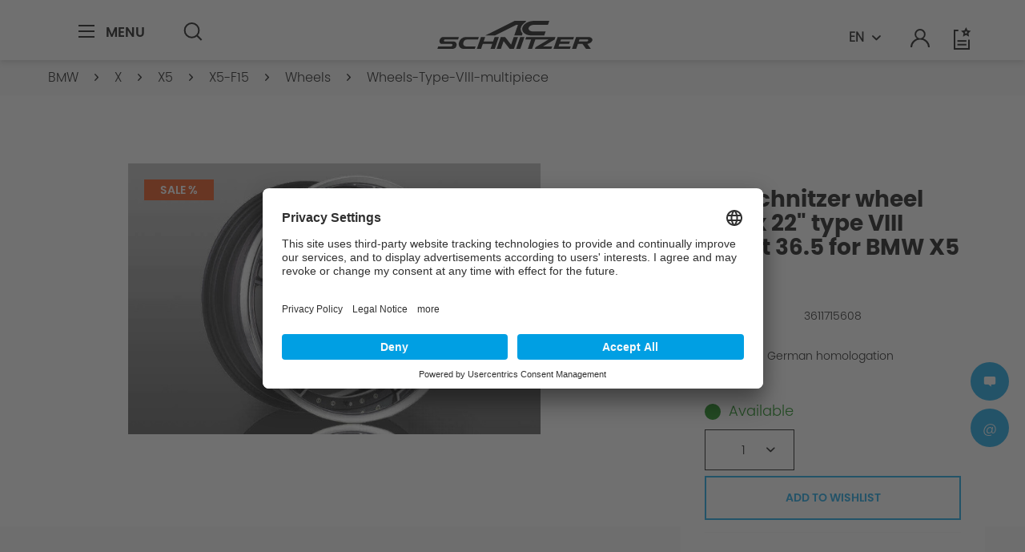

--- FILE ---
content_type: text/html; charset=UTF-8
request_url: https://www.ac-schnitzer.de/en/bmw/x/x5/x5-f15/wheels/wheels-type-viii-multipiece/2341/ac-schnitzer-wheel-10.0-x-22-type-viii-offset-36.5-for-bmw-x5-f15/
body_size: 20102
content:
<!DOCTYPE html>
<html class="no-js" lang="en" itemscope="itemscope" itemtype="https://schema.org/WebPage">
<head>
<meta charset="utf-8">
<meta name="author" content="">
<meta name="robots" content="index,follow">
<meta name="revisit-after" content="15 days">
<meta name="keywords" content="">
<meta name="description" content="">
<meta name="facebook-domain-verification" content="d93my7p2vdfyrtiqdpjmc0cjzwhy6c">
<meta property="og:type" content="product">
<meta property="og:site_name" content="AC Schnitzer - EN">
<meta property="og:url" content="https://www.ac-schnitzer.de/en/bmw/x/x5/x5-f15/wheels/wheels-type-viii-multipiece/2341/ac-schnitzer-wheel-10.0-x-22-type-viii-offset-36.5-for-bmw-x5-f15/">
<meta property="og:title" content='AC Schnitzer wheel 10.0 x 22" type VIII offset 36.5 for BMW X5 F15'>
<meta property="og:description" content="">
<meta property="og:image" content="https://ac-schnitzer-cdn.de/media/image/48/69/20/3611715608_0.jpg">
<meta property="product:brand" content="AC Schnitzer">
<meta property="product:price" content="1001,00">
<meta property="product:product_link" content="https://www.ac-schnitzer.de/en/bmw/x/x5/x5-f15/wheels/wheels-type-viii-multipiece/2341/ac-schnitzer-wheel-10.0-x-22-type-viii-offset-36.5-for-bmw-x5-f15/">
<meta name="twitter:card" content="product">
<meta name="twitter:site" content="AC Schnitzer - EN">
<meta name="twitter:title" content='AC Schnitzer wheel 10.0 x 22" type VIII offset 36.5 for BMW X5 F15'>
<meta name="twitter:description" content="">
<meta name="twitter:image" content="https://ac-schnitzer-cdn.de/media/image/48/69/20/3611715608_0.jpg">
<meta itemprop="copyrightHolder" content="AC Schnitzer - EN">
<meta itemprop="copyrightYear" content="2014">
<meta itemprop="isFamilyFriendly" content="True">
<meta itemprop="image" content="https://ac-schnitzer-cdn.de/media/vector/32/df/8c/ac-schnitzer-logo.svg">
<meta name="viewport" content="width=device-width, initial-scale=1.0">
<meta name="mobile-web-app-capable" content="yes">
<meta name="apple-mobile-web-app-title" content="AC Schnitzer - EN">
<meta name="apple-mobile-web-app-capable" content="yes">
<meta name="apple-mobile-web-app-status-bar-style" content="default">
<link rel="alternate" hreflang="de" href="https://www.ac-schnitzer.de/bmw/x/x5/x5-f15/felgen/felgen-typ-viii-mehrteilig/2341/ac-schnitzer-felge-10-0-x-22-typ-viii-et-36-5-fuer-bmw-x5-f15/">
<link rel="alternate" hreflang="en" href="https://www.ac-schnitzer.de/en/bmw/x/x5/x5-f15/wheels/wheels-type-viii-multipiece/2341/ac-schnitzer-wheel-10.0-x-22-type-viii-offset-36.5-for-bmw-x5-f15/">
<link rel="apple-touch-icon-precomposed" href="https://ac-schnitzer-cdn.de/media/unknown/aa/57/cb/favicon2ETs2vYGtmH5Q.ico">
<link rel="shortcut icon" href="https://ac-schnitzer-cdn.de/media/unknown/aa/57/cb/favicon2ETs2vYGtmH5Q.ico">
<meta name="msapplication-navbutton-color" content="#D9400B">
<meta name="application-name" content="AC Schnitzer - EN">
<meta name="msapplication-starturl" content="https://www.ac-schnitzer.de/en/">
<meta name="msapplication-window" content="width=1024;height=768">
<meta name="msapplication-TileImage" content="https://ac-schnitzer-cdn.de/media/unknown/aa/57/cb/favicon2ETs2vYGtmH5Q.ico">
<meta name="msapplication-TileColor" content="#D9400B">
<meta name="theme-color" content="#D9400B">
<link rel="canonical" href="https://www.ac-schnitzer.de/en/bmw/x/x5/x5-f15/wheels/wheels-type-viii-multipiece/2341/ac-schnitzer-wheel-10.0-x-22-type-viii-offset-36.5-for-bmw-x5-f15/">
<title itemprop="name">AC Schnitzer wheel 10.0 x 22" type VIII offset 36.5 for BMW X5 F15 | AC Schnitzer - EN</title>
<link href="/web/cache/1768484228_2a2137b2a413fbb2936192af5005474f.css" media="all" rel="stylesheet" type="text/css">
<script>(function(w,d,s,l,i){w[l]=w[l]||[];w[l].push({'gtm.start':
new Date().getTime(),event:'gtm.js'});var f=d.getElementsByTagName(s)[0],
j=d.createElement(s),dl=l!='dataLayer'?'&l='+l:'';j.async=true;j.src=
'https://www.googletagmanager.com/gtm.js?id='+i+dl;f.parentNode.insertBefore(j,f);
})(window,document,'script','dataLayer','GTM-WMVBC98');</script>
<style>
.product--price.price--default,
.content.product--details .buybox--button.block.btn.is--primary.is--icon-right.is--center,
.product--tax,
.navigation--entry.entry--cart,
.panel--th.column--unit-price.block.is--align-left,
.panel--th.column--total-price.block.is--align-left,
.panel--td.column--unit-price.is--align-left,
.panel--td.column--total-price.is--align-left,
.note-extend-all-to-cart,
.list--entry.block-group.entry--total,
.ac--price,
.results--list .product--price,
.product-slider .product--box .product--price,
.off-canvas .ajax--cart .cart--item .item--price,
.filter-panel.facet--price,
.register--vatId
{ display: none!important; }
</style>
</head>
<body class="is--ctl-detail is--act-index is--no-sidebar">
<noscript><iframe src="https://www.googletagmanager.com/ns.html?id=GTM-WMVBC98" height="0" width="0" style="display:none;visibility:hidden"></iframe></noscript>
<div class="page-wrap">
<noscript class="noscript-main">
<div class="alert is--warning">
<div class="alert--icon">
<i class="icon--element icon--warning"></i>
</div>
<div class="alert--content">
To be able to use AC Schnitzer - EN in full range, we recommend activating Javascript in your browser.
</div>
</div>
</noscript>
<header class="header-main is-header-anotherpage" id="acHeaderMain">
<div class="container header--navigation">
<div class="content-main--inner">
<nav class="shop--navigation block-group">
<ul class="navigation--list block-group" role="menubar">
<li class="navigation--entry entry--menu-left entry--search" role="menuitem" data-search="true" aria-haspopup="true" data-minlength="3">
<div class="entry--menu-left-container">
<a class="entry--link entry--trigger btn is--icon-left" href="#offcanvas--left" data-offcanvas="true" data-offcanvasselector=".sidebar-main" aria-label="Menu">
<svg xmlns="http://www.w3.org/2000/svg" width="24" height="24" viewbox="0 0 24 24">
<g transform="translate(-1591.5 -62.5)">
<path d="M20,1H0V-1H20Z" transform="translate(1591.5 63.5)"></path>
<path d="M20,1H0V-1H20Z" transform="translate(1591.5 70.5)"></path>
<path d="M20,1H0V-1H20Z" transform="translate(1591.5 77.5)"></path>
</g>
</svg>                                                    <span class="entry--menu-left-span">Menu</span>
</a>
</div>
<div class="entry--search-container search--desktop">
<a class="btn entry--link entry--trigger" href="#show-hide--search" title="Show / close search" aria-label="Show / close search">
<svg xmlns="http://www.w3.org/2000/svg" width="22.707" height="24" viewbox="0 0 22.707 24">
<path d="M4.886,6.3-.707.707.707-.707,6.3,4.886Z" transform="translate(16.407 16.407)" fill="#2b2b2b"></path>
<path d="M9.881,2a7.881,7.881,0,1,0,7.881,7.881A7.89,7.89,0,0,0,9.881,2m0-2A9.881,9.881,0,1,1,0,9.881,9.881,9.881,0,0,1,9.881,0Z" fill="#2b2b2b"></path>
</svg>
<span class="search--display">Search</span>
</a>
<div class="main-search--container">
<form action="/en/search" method="get" class="main-search--form">
<input type="search" name="sSearch" aria-label="Search..." class="main-search--field" autocomplete="off" autocapitalize="off" placeholder="Search..." maxlength="30">
<button type="submit" class="main-search--button" aria-label="Search">
<svg xmlns="http://www.w3.org/2000/svg" width="10" height="16" viewbox="0 0 6.676 10.525">
<g transform="translate(12.984 -5) rotate(90)">
<path d="M1743.55,104.309l-3.848-3.848-3.848,3.848-1.414-1.414,5.262-5.262,5.262,5.262Z" transform="translate(-1729.439 -91.325)"></path>
</g>
</svg>
<span class="main-search--text">Search</span>
</button>
<div class="form--ajax-loader">&nbsp;</div>
</form>
<div class="main-search--results"></div>
</div>
</div>
</li>
<li class="navigation--entry entry--logo-container">
<div class="logo-main block-group" role="banner">
<div class="logo--shop block">
<a class="logo--link" href="https://www.ac-schnitzer.de/en/" title="AC Schnitzer - EN - Switch to homepage">
<svg xmlns="http://www.w3.org/2000/svg" viewbox="0 0 193.616 35"><g transform="translate(-626.356 355)"><path d="M1051.735,552.362,1056.9,537.5h-5.3l-5.161,14.864Z" transform="translate(-321.769 -872.361)"></path><path d="M1232.732,540.608l-.87,2.506H1243.9l-1.08,3.111h-12.039l-1.05,3.025,15.19.043-1.065,3.068h-20.508l5.161-14.864h20.508l-1.08,3.111Z" transform="translate(-451.995 -872.361)"></path><path d="M882.9,537.5l-1.95,5.617H869.168l1.95-5.617h-5.3l-5.161,14.864h5.3l2.13-6.136h11.778l-2.13,6.136h5.3L888.2,537.5Z" transform="translate(-185.021 -872.361)"></path><path d="M1119.193,540.609l-16.553.013-4.076,11.74h-5.3l4.08-11.753h-7.2l1.08-3.111h36.6l-1.117,3.217-14.331,8.536h11.367l-1.08,3.111H1102.17l.706-2.034Z" transform="translate(-353.943 -872.361)"></path><path d="M987.171,557.544" transform="translate(-278.148 -887.163)"></path><path d="M1015.9,594.3" transform="translate(-299.296 -914.304)"></path><path d="M975.95,552.362l5.161-14.864h-5.3l-3.34,9.619-7.583-9.619h-5.3l-5.161,14.864h5.3l3.34-9.619,7.583,9.619Z" transform="translate(-254.041 -872.361)"></path><path d="M1086.525,478.778c-7.076,0-12.133-4.091-11.237-9.092s7.648-9.143,14.724-9.143h19.065l-1.751,5.042h-17.616c-3.192,0-6.134,1.845-6.538,4.1s1.876,4.1,5.068,4.1h16.238l-1.733,4.991Z" transform="translate(-342.934 -815.543)"></path><path d="M783.525,537.5A9.173,9.173,0,0,0,775,544.929c-.733,4.088,1.905,7.432,5.862,7.432h14.07l1.08-3.111H783.973a3.471,3.471,0,0,1-3.408-4.321,5.334,5.334,0,0,1,4.957-4.321h13.49l1.08-3.111Z" transform="translate(-121.881 -872.361)"></path><path d="M680.72,537.5h20.143l-1.08,3.111H683.37a1.449,1.449,0,0,0-1.244,1.253,1.052,1.052,0,0,0,.976,1.253l11.249.007c2.34,0,3.955,2.079,3.587,4.62a5.341,5.341,0,0,1-4.924,4.62H673.933l1.08-3.111h16.135a1.744,1.744,0,0,0,1.608-1.509,1.232,1.232,0,0,0-1.171-1.509l-12.194-.007c-1.953,0-3.2-1.964-2.768-4.364s2.38-4.364,4.333-4.364" transform="translate(-47.577 -872.361)"></path><path d="M951.133,462.006c-3.3,1.9-5.661,4.646-6.2,7.68a7.35,7.35,0,0,0,2.251,6.663l-.752,2.429h-9.646l4.59-13.222h-1.946s-26.46,13.222-26.747,13.222h-12.1c.287,0,36.794-18.235,36.794-18.235h14.051Z" transform="translate(-214.409 -815.543)"></path><path d="M1331.185,537.5h-15.3l-5.16,14.864h5.3l2.138-6.159h5.736l4.445,6.159h6.032l-4.494-6.2c2.992-.359,5.7-2.155,6.286-4.3C1336.824,539.461,1334.582,537.5,1331.185,537.5Zm-.092,4.364a2.2,2.2,0,0,1-2.116,1.253h-9.743l.87-2.506h9.558C1330.638,540.608,1331.282,541.172,1331.093,541.861Z" transform="translate(-516.31 -872.361)"></path></g></svg>
</a>
</div>
</div>
</li>
<li class="navigation--entry search--mobile" role="menuitem">
<div class="navigation--entry entry--account with-slt" role="menuitem" data-offcanvas="true" data-offcanvasselector=".account--dropdown-navigation">
<a href="https://www.ac-schnitzer.de/en/account" title="My account" aria-label="My account" class="is--icon-left entry--link account--link">
<svg xmlns="http://www.w3.org/2000/svg" width="23.996" height="24" viewbox="0 0 23.996 24">
<g transform="translate(-1673.001 -67)">
<g transform="translate(1674 68)">
<path d="M18621,19833a10.009,10.009,0,0,0-20,0h-2a11.372,11.372,0,0,1,3.523-8.232,12.058,12.058,0,0,1,4.383-2.7,6.62,6.62,0,0,1-2.8-5.379,6.894,6.894,0,0,1,13.781,0,6.62,6.62,0,0,1-2.8,5.379,12.041,12.041,0,0,1,4.383,2.7A11.38,11.38,0,0,1,18623,19833Zm-14.893-16.311A4.9,4.9,0,1,0,18611,19812,4.8,4.8,0,0,0,18606.109,19816.689Z" transform="translate(-18600 -19811)" fill="#2b2b2b"></path>
</g>
</g>
</svg>                                                                                                            <span class="account--display">
My account
</span>
</a>
</div>
</li>
<li class="navigation--entry entry--actions">
<div class="navigation-language-switch-container">

            <div class="top-bar--language navigation--entry">
            
                                    <form method="post" class="language--form">
                        
                            <div class="field--select">
                                                                    <div class="language--flag en_GB">EN</div>
                                                                
                                    <div class="select-field">
                                        <select name="__shop" class="language--select" data-auto-submit="true">
                                                                                            <option value="1" >
                                                    DE
                                                </option>
                                                                                            <option value="3" selected="selected">
                                                    EN
                                                </option>
                                                                                    </select>
                                    </div>
                                
                                <input type="hidden" name="__redirect" value="1">
                                
                            </div>
                        
                    </form>
                            
        </div>
    





</div>
<div class="navigation--entry entry--notepad" role="menuitem">
<a href="https://www.ac-schnitzer.de/en/note" title="Wish list" aria-label="Wish list">
<svg xmlns="http://www.w3.org/2000/svg" viewbox="0 0 24 28">
<g transform="translate(18571.556 19855.999)">
<path d="M397.362,324.843H377.409V299.819h5.764v2h-3.764v21.024h15.952V312.27h2Z" transform="translate(-18948.965 -20152.844)" fill="#2b2b2b"></path>
<path d="M11.24,1H0V-1H11.24Z" transform="translate(-18566.977 -19838.867)" fill="#2b2b2b"></path>
<path d="M11.24,1H0V-1H11.24Z" transform="translate(-18566.977 -19834.285)" fill="#2b2b2b"></path>
<path d="M401.94,298.043l-.574,1.163-1.284.187.929.906-.219,1.279,1.148-.6,1.148.6-.219-1.279.929-.906-1.284-.187-.574-1.163m0-4.519,1.9,3.854L408.1,298l-3.078,3,.727,4.236-3.8-2-3.8,2,.727-4.236-3.078-3,4.254-.618Z" transform="translate(-18958.16 -20149.523)"></path>
</g>
</svg>
</a>
</div>
<div class="navigation--entry entry--account with-slt" role="menuitem" data-offcanvas="true" data-offcanvasselector=".account--dropdown-navigation">
<a href="https://www.ac-schnitzer.de/en/account" title="My account" aria-label="My account" class="is--icon-left entry--link account--link">
<svg xmlns="http://www.w3.org/2000/svg" width="23.996" height="24" viewbox="0 0 23.996 24">
<g transform="translate(-1673.001 -67)">
<g transform="translate(1674 68)">
<path d="M18621,19833a10.009,10.009,0,0,0-20,0h-2a11.372,11.372,0,0,1,3.523-8.232,12.058,12.058,0,0,1,4.383-2.7,6.62,6.62,0,0,1-2.8-5.379,6.894,6.894,0,0,1,13.781,0,6.62,6.62,0,0,1-2.8,5.379,12.041,12.041,0,0,1,4.383,2.7A11.38,11.38,0,0,1,18623,19833Zm-14.893-16.311A4.9,4.9,0,1,0,18611,19812,4.8,4.8,0,0,0,18606.109,19816.689Z" transform="translate(-18600 -19811)" fill="#2b2b2b"></path>
</g>
</g>
</svg>                                    <span class="account--display">
My account
</span>
</a>
</div>
<div class="navigation--entry entry--cart" role="menuitem">
<a class="is--icon-left cart--link" href="https://www.ac-schnitzer.de/en/checkout/cart" title="Shopping cart" aria-label="Shopping cart">
<span class="cart--display">
Shopping cart
</span>
<span class="badge is--primary is--minimal cart--quantity is--hidden">0</span>
<svg xmlns="http://www.w3.org/2000/svg" width="24" height="24" viewbox="0 0 24 24">
<g transform="translate(-1941.919 -594.34)">
<g transform="translate(1943.138 595.333)">
<path d="M2.335-1A3.335,3.335,0,1,1-1,2.335,3.339,3.339,0,0,1,2.335-1Zm0,4.67A1.335,1.335,0,1,0,1,2.335,1.336,1.336,0,0,0,2.335,3.67Z" transform="translate(1.167 14.808)" fill="#2b2b2b"></path>
<path d="M2.335-1A3.335,3.335,0,1,1-1,2.335,3.339,3.339,0,0,1,2.335-1Zm0,4.67A1.335,1.335,0,1,0,1,2.335,1.336,1.336,0,0,0,2.335,3.67Z" transform="translate(11.676 14.808)" fill="#2b2b2b"></path>
<path d="M1960.328,606.506h-16.435l-1.973-8.877,18.251-1.986.4-2.331,4.245-.494.231,1.987-2.76.321Zm-14.831-2h13.146l1.174-6.812-15.46,1.682Z" transform="translate(-1943.138 -593.811)" fill="#2b2b2b"></path>
</g>
</g>
</svg>
<span class="cart--amount">
0.00&euro; *
</span>
</a>
<div class="ajax-loader">&nbsp;</div>
</div>
</li>
</ul>
</nav>
</div>
</div>
</header>
<div class="account--dropdown-navigation">
<div class="navigation--smartphone">
<div class="entry--close-off-canvas">
<a href="#close-account-menu" class="account--close-off-canvas" title="Close menu" aria-label="Close menu">
<i class="icon--cross"></i><span>Close menu</span>
</a>
</div>
</div>
<div class="account--menu is--rounded is--personalized">
<span class="navigation--headline">
My account
</span>
<div class="account--menu-container">
<ul class="sidebar--navigation navigation--list is--level0 show--active-items">
<li class="navigation--entry">
<span class="navigation--signin">
<a href="https://www.ac-schnitzer.de/en/account#hide-registration" class="blocked--link btn is--primary navigation--signin-btn" data-collapsetarget="#registration" data-action="close">
Sign in
</a>
<span class="navigation--register">
or
<a href="https://www.ac-schnitzer.de/en/account#show-registration" class="blocked--link" data-collapsetarget="#registration" data-action="open">
register
</a>
</span>
</span>
</li>
<li>
<li class="navigation--entry">
<a href="https://www.ac-schnitzer.de/en/account" title="Overview" class="navigation--link">
Overview
</a>
</li>
<li class="navigation--entry">
<a href="https://www.ac-schnitzer.de/en/account/profile" title="Profile" class="navigation--link" rel="nofollow">
Profile
</a>
</li>
<li class="navigation--entry">
<a href="https://www.ac-schnitzer.de/en/address/index/sidebar/" title="Addresses" class="navigation--link" rel="nofollow">
Addresses
</a>
</li>
<li class="navigation--entry">
<a href="https://www.ac-schnitzer.de/en/account/payment" title="Payment methods" class="navigation--link" rel="nofollow">
Payment methods
</a>
</li>
<li class="navigation--entry">
<a href="https://www.ac-schnitzer.de/en/account/orders" title="Order history" class="navigation--link" rel="nofollow">
Order history
</a>
</li>
<li class="navigation--entry">
<a href="https://www.ac-schnitzer.de/en/note" title="Wish list" class="navigation--link" rel="nofollow">
Wish list
</a>
</li>
</ul>
</div>
<div class="account--menu-container">

            <div class="top-bar--language navigation--entry">
            
                                    <form method="post" class="language--form">
                        
                            <div class="field--select">
                                                                    <div class="language--flag en_GB">EN</div>
                                                                
                                    <div class="select-field">
                                        <select name="__shop" class="language--select" data-auto-submit="true">
                                                                                            <option value="1" >
                                                    DE
                                                </option>
                                                                                            <option value="3" selected="selected">
                                                    EN
                                                </option>
                                                                                    </select>
                                    </div>
                                
                                <input type="hidden" name="__redirect" value="1">
                                
                            </div>
                        
                    </form>
                            
        </div>
    





</div>
</div>
</div>
<div class="container--ajax-cart" data-collapse-cart="true" data-displaymode="offcanvas"></div>
<section class="content-main container block-group">
<nav class="content--breadcrumb block">
<div class="content-main--inner">
<ul class="breadcrumb--list" role="menu" itemscope itemtype="https://schema.org/BreadcrumbList">
<li role="menuitem" class="breadcrumb--entry" itemprop="itemListElement" itemscope itemtype="https://schema.org/ListItem">
<a class="breadcrumb--link" href="https://www.ac-schnitzer.de/en/bmw/" title="BMW" itemprop="item">
<link itemprop="url" href="https://www.ac-schnitzer.de/en/bmw/">
<span class="breadcrumb--title" itemprop="name">BMW</span>
</a>
<meta itemprop="position" content="0">
</li>
<li role="none" class="breadcrumb--separator">
<i class="icon--arrow-right"></i>
</li>
<li role="menuitem" class="breadcrumb--entry" itemprop="itemListElement" itemscope itemtype="https://schema.org/ListItem">
<a class="breadcrumb--link" href="https://www.ac-schnitzer.de/en/bmw/x/" title="X" itemprop="item">
<link itemprop="url" href="https://www.ac-schnitzer.de/en/bmw/x/">
<span class="breadcrumb--title" itemprop="name">X</span>
</a>
<meta itemprop="position" content="1">
</li>
<li role="none" class="breadcrumb--separator">
<i class="icon--arrow-right"></i>
</li>
<li role="menuitem" class="breadcrumb--entry" itemprop="itemListElement" itemscope itemtype="https://schema.org/ListItem">
<a class="breadcrumb--link" href="https://www.ac-schnitzer.de/en/bmw/x/x5/" title="X5" itemprop="item">
<link itemprop="url" href="https://www.ac-schnitzer.de/en/bmw/x/x5/">
<span class="breadcrumb--title" itemprop="name">X5</span>
</a>
<meta itemprop="position" content="2">
</li>
<li role="none" class="breadcrumb--separator">
<i class="icon--arrow-right"></i>
</li>
<li role="menuitem" class="breadcrumb--entry" itemprop="itemListElement" itemscope itemtype="https://schema.org/ListItem">
<a class="breadcrumb--link" href="https://www.ac-schnitzer.de/en/bmw/x/x5/x5-f15/" title="X5-F15" itemprop="item">
<link itemprop="url" href="https://www.ac-schnitzer.de/en/bmw/x/x5/x5-f15/">
<span class="breadcrumb--title" itemprop="name">X5-F15</span>
</a>
<meta itemprop="position" content="3">
</li>
<li role="none" class="breadcrumb--separator">
<i class="icon--arrow-right"></i>
</li>
<li role="menuitem" class="breadcrumb--entry" itemprop="itemListElement" itemscope itemtype="https://schema.org/ListItem">
<a class="breadcrumb--link" href="https://www.ac-schnitzer.de/en/bmw/x/x5/x5-f15/wheels/" title="Wheels" itemprop="item">
<link itemprop="url" href="https://www.ac-schnitzer.de/en/bmw/x/x5/x5-f15/wheels/">
<span class="breadcrumb--title" itemprop="name">Wheels</span>
</a>
<meta itemprop="position" content="4">
</li>
<li role="none" class="breadcrumb--separator">
<i class="icon--arrow-right"></i>
</li>
<li role="menuitem" class="breadcrumb--entry is--active" itemprop="itemListElement" itemscope itemtype="https://schema.org/ListItem">
<a class="breadcrumb--link" href="https://www.ac-schnitzer.de/en/bmw/x/x5/x5-f15/wheels/wheels-type-viii-multipiece/" title="Wheels-Type-VIII-multipiece" itemprop="item">
<link itemprop="url" href="https://www.ac-schnitzer.de/en/bmw/x/x5/x5-f15/wheels/wheels-type-viii-multipiece/">
<span class="breadcrumb--title" itemprop="name">Wheels-Type-VIII-multipiece</span>
</a>
<meta itemprop="position" content="5">
</li>
</ul>
</div>
</nav>
<aside class="sidebar-main off-canvas">
<div class="navigation--smartphone">
<ul class="navigation--list ">
<li class="navigation--entry entry--close-off-canvas">
<a href="#close-categories-menu" title="Close menu" class="navigation--link">
<i class="icon--cross"></i><span>Close menu</span>
</a>
<div class="logo-main block-group" role="banner">
<div class="logo--shop block">
<a class="logo--link" href="https://www.ac-schnitzer.de/en/" title="AC Schnitzer - EN - Switch to homepage">
<svg xmlns="http://www.w3.org/2000/svg" viewbox="0 0 193.616 35"><g transform="translate(-626.356 355)"><path d="M1051.735,552.362,1056.9,537.5h-5.3l-5.161,14.864Z" transform="translate(-321.769 -872.361)"></path><path d="M1232.732,540.608l-.87,2.506H1243.9l-1.08,3.111h-12.039l-1.05,3.025,15.19.043-1.065,3.068h-20.508l5.161-14.864h20.508l-1.08,3.111Z" transform="translate(-451.995 -872.361)"></path><path d="M882.9,537.5l-1.95,5.617H869.168l1.95-5.617h-5.3l-5.161,14.864h5.3l2.13-6.136h11.778l-2.13,6.136h5.3L888.2,537.5Z" transform="translate(-185.021 -872.361)"></path><path d="M1119.193,540.609l-16.553.013-4.076,11.74h-5.3l4.08-11.753h-7.2l1.08-3.111h36.6l-1.117,3.217-14.331,8.536h11.367l-1.08,3.111H1102.17l.706-2.034Z" transform="translate(-353.943 -872.361)"></path><path d="M987.171,557.544" transform="translate(-278.148 -887.163)"></path><path d="M1015.9,594.3" transform="translate(-299.296 -914.304)"></path><path d="M975.95,552.362l5.161-14.864h-5.3l-3.34,9.619-7.583-9.619h-5.3l-5.161,14.864h5.3l3.34-9.619,7.583,9.619Z" transform="translate(-254.041 -872.361)"></path><path d="M1086.525,478.778c-7.076,0-12.133-4.091-11.237-9.092s7.648-9.143,14.724-9.143h19.065l-1.751,5.042h-17.616c-3.192,0-6.134,1.845-6.538,4.1s1.876,4.1,5.068,4.1h16.238l-1.733,4.991Z" transform="translate(-342.934 -815.543)"></path><path d="M783.525,537.5A9.173,9.173,0,0,0,775,544.929c-.733,4.088,1.905,7.432,5.862,7.432h14.07l1.08-3.111H783.973a3.471,3.471,0,0,1-3.408-4.321,5.334,5.334,0,0,1,4.957-4.321h13.49l1.08-3.111Z" transform="translate(-121.881 -872.361)"></path><path d="M680.72,537.5h20.143l-1.08,3.111H683.37a1.449,1.449,0,0,0-1.244,1.253,1.052,1.052,0,0,0,.976,1.253l11.249.007c2.34,0,3.955,2.079,3.587,4.62a5.341,5.341,0,0,1-4.924,4.62H673.933l1.08-3.111h16.135a1.744,1.744,0,0,0,1.608-1.509,1.232,1.232,0,0,0-1.171-1.509l-12.194-.007c-1.953,0-3.2-1.964-2.768-4.364s2.38-4.364,4.333-4.364" transform="translate(-47.577 -872.361)"></path><path d="M951.133,462.006c-3.3,1.9-5.661,4.646-6.2,7.68a7.35,7.35,0,0,0,2.251,6.663l-.752,2.429h-9.646l4.59-13.222h-1.946s-26.46,13.222-26.747,13.222h-12.1c.287,0,36.794-18.235,36.794-18.235h14.051Z" transform="translate(-214.409 -815.543)"></path><path d="M1331.185,537.5h-15.3l-5.16,14.864h5.3l2.138-6.159h5.736l4.445,6.159h6.032l-4.494-6.2c2.992-.359,5.7-2.155,6.286-4.3C1336.824,539.461,1334.582,537.5,1331.185,537.5Zm-.092,4.364a2.2,2.2,0,0,1-2.116,1.253h-9.743l.87-2.506h9.558C1330.638,540.608,1331.282,541.172,1331.093,541.861Z" transform="translate(-516.31 -872.361)"></path></g></svg>
</a>
</div>
</div>
</li>
</ul>
<div class="back-categories-menu">
<i class="icon--arrow-left"></i>Back
</div>
<div class="mobile--switches">

            <div class="top-bar--language navigation--entry">
            
                                    <form method="post" class="language--form">
                        
                            <div class="field--select">
                                                                    <div class="language--flag en_GB">EN</div>
                                                                
                                    <div class="select-field">
                                        <select name="__shop" class="language--select" data-auto-submit="true">
                                                                                            <option value="1" >
                                                    DE
                                                </option>
                                                                                            <option value="3" selected="selected">
                                                    EN
                                                </option>
                                                                                    </select>
                                    </div>
                                
                                <input type="hidden" name="__redirect" value="1">
                                
                            </div>
                        
                    </form>
                            
        </div>
    





</div>
</div>
<div class="sidebar--categories-wrapper" data-subcategory-nav="true" data-maincategoryid="3" data-categoryid="6248" data-fetchurl="/en/widgets/listing/getCategory/categoryId/6248">
<div class="categories--headline navigation--headline">
Categories
</div>
<div class="sidebar--categories-navigation">
<div class="advanced-menu" data-hoverdelay="250">
<div class="menu--level--start">
<div class="menu--container
">
<div class="button-container menu--list-item">
<a href="https://www.ac-schnitzer.de/en/news/" class="button--category" aria-label="To category News" title="To category News">
News
</a>
<button aria-label="13" data-open-cat="13">
<i class="icon--plus3 icon--is-light"></i>
</button>
</div>
</div>
<div class="menu--container
menu--list-item-in-breadcrumb                ">
<div class="button-container menu--list-item">
<a href="https://www.ac-schnitzer.de/en/bmw/" class="button--category" aria-label="To category BMW" title="To category BMW">
BMW
</a>
<button aria-label="5436" data-open-cat="5436">
<i class="icon--plus3 icon--is-light"></i>
</button>
</div>
</div>
<div class="menu--container
">
<div class="button-container menu--list-item">
<a href="https://www.ac-schnitzer.de/en/mini/" class="button--category" aria-label="To category MINI" title="To category MINI">
MINI
</a>
<button aria-label="5505" data-open-cat="5505">
<i class="icon--plus3 icon--is-light"></i>
</button>
</div>
</div>
<div class="menu--container
">
<div class="button-container menu--list-item">
<a href="https://www.ac-schnitzer.de/en/toyota/" class="button--category" aria-label="To category TOYOTA" title="To category TOYOTA">
TOYOTA
</a>
<button aria-label="5428" data-open-cat="5428">
<i class="icon--plus3 icon--is-light"></i>
</button>
</div>
</div>
<div class="menu--container
">
<div class="button-container menu--list-item">
<a href="https://www.ac-schnitzer.de/en/wheels/" class="button--category" aria-label="To category Wheels" title="To category Wheels">
Wheels
</a>
<button aria-label="7262" data-open-cat="7262">
<i class="icon--plus3 icon--is-light"></i>
</button>
</div>
</div>
<div class="menu--container
">
<div class="button-container menu--list-item">
<a href="https://www.ac-schnitzer.de/en/engine/" class="button--category" aria-label="To category Engine" title="To category Engine">
Engine
</a>
<button aria-label="7365" data-open-cat="7365">
<i class="icon--plus3 icon--is-light"></i>
</button>
</div>
</div>
<div class="menu--container
">
<div class="button-container menu--list-item">
<a href="https://www.ac-schnitzer.de/en/exhaust/" class="button--category" aria-label="To category Exhaust" title="To category Exhaust">
Exhaust
</a>
<button aria-label="7415" data-open-cat="7415">
<i class="icon--plus3 icon--is-light"></i>
</button>
</div>
</div>
<div class="menu--container
">
<div class="button-container menu--list-item">
<a href="https://www.ac-schnitzer.de/en/suspension/" class="button--category" aria-label="To category Suspension" title="To category Suspension">
Suspension
</a>
<button aria-label="7416" data-open-cat="7416">
<i class="icon--plus3 icon--is-light"></i>
</button>
</div>
</div>
<div class="menu--container
">
<div class="button-container menu--list-item">
<a href="https://www.ac-schnitzer.de/en/accessoires/" class="button--category" aria-label="To category Accessoires" title="To category Accessoires">
Accessoires
</a>
<button aria-label="5618" data-open-cat="5618">
<i class="icon--plus3 icon--is-light"></i>
</button>
</div>
</div>
<div class="menu--container
">
<div class="button-container menu--list-item">
<a href="https://www.ac-schnitzer.de/en/aerodynamics/" class="button--category" aria-label="To category Aerodynamics" title="To category Aerodynamics">
Aerodynamics
</a>
<button aria-label="7417" data-open-cat="7417">
<i class="icon--plus3 icon--is-light"></i>
</button>
</div>
</div>
<div class="menu--container
">
<div class="button-container menu--list-item">
<a href="https://automobile-kohl.dotzilla-web.de/Fahrzeugsuche/Fahrzeugliste?ver=ac" class="button--category" aria-label="To category Car Market" title="To category Car Market" target="_blank" rel="nofollow noopener">
Car Market
</a>
</div>
</div>
<div class="menu--container
">
<div class="button-container menu--list-item">
<a href="https://www.ac-schnitzer.de/en/concept-cars/" class="button--category" aria-label="To category Concept Cars" title="To category Concept Cars">
Concept Cars
</a>
</div>
</div>
<div class="menu--container
">
<div class="button-container menu--list-item">
<a href="https://www.ac-schnitzer.de/en/dealers/" class="button--category" aria-label="To category Dealers" title="To category Dealers">
Dealers
</a>
</div>
</div>
<div class="menu--container
">
<div class="button-container menu--list-item">
<a href="https://www.ac-schnitzer.de/en/service/" class="button--category" aria-label="To category Service" title="To category Service">
Service
</a>
<button aria-label="5171" data-open-cat="5171">
<i class="icon--plus3 icon--is-light"></i>
</button>
</div>
</div>
<div class="menu--container
">
<div class="button-container menu--list-item">
<a href="https://www.ac-schnitzer.de/en/about-us/" class="button--category" aria-label="To category About us" title="To category About us">
About us
</a>
<button aria-label="5164" data-open-cat="5164">
<i class="icon--plus3 icon--is-light"></i>
</button>
</div>
</div>
<div class="menu--container
">
<div class="button-container menu--list-item">
<a href="https://acschnitzer.shop/epages/06df9c77-bfbf-4476-bc30-b0da54736b10.sf/en_GB/?ViewObjectPath=%2FShops%2F06df9c77-bfbf-4476-bc30-b0da54736b10" class="button--category" aria-label="To category Motorrad Technik" title="To category Motorrad Technik" target="_blank" rel="nofollow noopener">
Motorrad Technik
</a>
</div>
</div>
<div class="menu--container menu--actions">
<div class="button-container">
<div class="action--item item--language">

            <div class="top-bar--language navigation--entry">
            
                                    <form method="post" class="language--form">
                        
                            <div class="field--select">
                                                                    <div class="language--flag en_GB">EN</div>
                                                                
                                    <div class="select-field">
                                        <select name="__shop" class="language--select" data-auto-submit="true">
                                                                                            <option value="1" >
                                                    DE
                                                </option>
                                                                                            <option value="3" selected="selected">
                                                    EN
                                                </option>
                                                                                    </select>
                                    </div>
                                
                                <input type="hidden" name="__redirect" value="1">
                                
                            </div>
                        
                    </form>
                            
        </div>
    





</div>
<div class="action--item item--search" data-search="true" aria-haspopup="true" data-minlength="3">
<div class="entry--search-container ">
<a class="btn entry--link entry--trigger" href="#show-hide--search" title="Show / close search" aria-label="Show / close search">
<svg xmlns="http://www.w3.org/2000/svg" width="22.707" height="24" viewbox="0 0 22.707 24">
<path d="M4.886,6.3-.707.707.707-.707,6.3,4.886Z" transform="translate(16.407 16.407)" fill="#2b2b2b"></path>
<path d="M9.881,2a7.881,7.881,0,1,0,7.881,7.881A7.89,7.89,0,0,0,9.881,2m0-2A9.881,9.881,0,1,1,0,9.881,9.881,9.881,0,0,1,9.881,0Z" fill="#2b2b2b"></path>
</svg>
<span class="search--display">Search</span>
</a>
<div class="main-search--container">
<form action="/en/search" method="get" class="main-search--form">
<input type="search" name="sSearch" aria-label="Search..." class="main-search--field" autocomplete="off" autocapitalize="off" placeholder="Search..." maxlength="30">
<button type="submit" class="main-search--button" aria-label="Search">
<svg xmlns="http://www.w3.org/2000/svg" width="10" height="16" viewbox="0 0 6.676 10.525">
<g transform="translate(12.984 -5) rotate(90)">
<path d="M1743.55,104.309l-3.848-3.848-3.848,3.848-1.414-1.414,5.262-5.262,5.262,5.262Z" transform="translate(-1729.439 -91.325)"></path>
</g>
</svg>
<span class="main-search--text">Search</span>
</button>
<div class="form--ajax-loader">&nbsp;</div>
</form>
<div class="main-search--results"></div>
</div>
</div>
</div>
<div class="action--item item--wishlist">
<a href="https://www.ac-schnitzer.de/en/note" title="Wish list" aria-label="Wish list">
<svg xmlns="http://www.w3.org/2000/svg" viewbox="0 0 24 28">
<g transform="translate(18571.556 19855.999)">
<path d="M397.362,324.843H377.409V299.819h5.764v2h-3.764v21.024h15.952V312.27h2Z" transform="translate(-18948.965 -20152.844)" fill="#2b2b2b"></path>
<path d="M11.24,1H0V-1H11.24Z" transform="translate(-18566.977 -19838.867)" fill="#2b2b2b"></path>
<path d="M11.24,1H0V-1H11.24Z" transform="translate(-18566.977 -19834.285)" fill="#2b2b2b"></path>
<path d="M401.94,298.043l-.574,1.163-1.284.187.929.906-.219,1.279,1.148-.6,1.148.6-.219-1.279.929-.906-1.284-.187-.574-1.163m0-4.519,1.9,3.854L408.1,298l-3.078,3,.727,4.236-3.8-2-3.8,2,.727-4.236-3.078-3,4.254-.618Z" transform="translate(-18958.16 -20149.523)"></path>
</g>
</svg>
</a>
</div>
<div class="action--item item--cart">
<a class="is--icon-left cart--link" href="https://www.ac-schnitzer.de/en/checkout/cart" title="Shopping cart" aria-label="Shopping cart">
<span class="cart--display">
Shopping cart
</span>
<span class="badge is--primary is--minimal cart--quantity is--hidden">0</span>
<svg xmlns="http://www.w3.org/2000/svg" width="24" height="24" viewbox="0 0 24 24">
<g transform="translate(-1941.919 -594.34)">
<g transform="translate(1943.138 595.333)">
<path d="M2.335-1A3.335,3.335,0,1,1-1,2.335,3.339,3.339,0,0,1,2.335-1Zm0,4.67A1.335,1.335,0,1,0,1,2.335,1.336,1.336,0,0,0,2.335,3.67Z" transform="translate(1.167 14.808)" fill="#2b2b2b"></path>
<path d="M2.335-1A3.335,3.335,0,1,1-1,2.335,3.339,3.339,0,0,1,2.335-1Zm0,4.67A1.335,1.335,0,1,0,1,2.335,1.336,1.336,0,0,0,2.335,3.67Z" transform="translate(11.676 14.808)" fill="#2b2b2b"></path>
<path d="M1960.328,606.506h-16.435l-1.973-8.877,18.251-1.986.4-2.331,4.245-.494.231,1.987-2.76.321Zm-14.831-2h13.146l1.174-6.812-15.46,1.682Z" transform="translate(-1943.138 -593.811)" fill="#2b2b2b"></path>
</g>
</g>
</svg>
<span class="cart--amount">
0.00&euro; *
</span>
</a>
<div class="ajax-loader">&nbsp;</div>
</div>
</div>
</div>
</div>
<ul class="menu--list menu--level-0" data-cat-name="News" data-level="0" data-cat="13" style="display:none">
<li class="menu--list-item item--level-0  ">
<a href="https://www.ac-schnitzer.de/en/news/ac6-flowforming/" class="menu--list-item-link menu--list-item-link--0" aria-label="AC6 Flowforming" title="AC6 Flowforming" data-open-cat="7599">
AC6 Flowforming
</a>
</li>
<li class="menu--list-item item--level-0  ">
<a href="https://www.ac-schnitzer.de/en/news/mi3-wheels/" class="menu--list-item-link menu--list-item-link--0" aria-label="MI3 Wheels" title="MI3 Wheels" data-open-cat="7509">
MI3 Wheels
</a>
</li>
<li class="menu--list-item item--level-0  ">
<a href="https://www.ac-schnitzer.de/en/news/track-days/" class="menu--list-item-link menu--list-item-link--0" aria-label="Track Days" title="Track Days" data-open-cat="5200">
Track Days
</a>
</li>
</ul>
<ul class="menu--list menu--level-0" data-cat-name="BMW" data-level="0" data-cat="5436" style="display:none">
<li class="menu--list-item item--level-0  ">
<div class="menu--list-item-link menu--list-item-link--0" aria-label="i" title="i" data-open-cat="5874">
i
<i class="icon--plus3 icon--is-light"></i>
</div>
</li>
<li class="menu--list-item item--level-0  menu--list-item-in-breadcrumb">
<div class="menu--list-item-link menu--list-item-link--0" aria-label="X" title="X" data-open-cat="5461">
X
<i class="icon--plus3 icon--is-light"></i>
</div>
</li>
<li class="menu--list-item item--level-0  ">
<div class="menu--list-item-link menu--list-item-link--0" aria-label="M" title="M" data-open-cat="5523">
M
<i class="icon--plus3 icon--is-light"></i>
</div>
</li>
<li class="menu--list-item item--level-0  ">
<div class="menu--list-item-link menu--list-item-link--0" aria-label="8-1" title="8-1" data-open-cat="5437">
8-1
<i class="icon--plus3 icon--is-light"></i>
</div>
</li>
<li class="menu--list-item item--level-0  ">
<div class="menu--list-item-link menu--list-item-link--0" aria-label="Z" title="Z" data-open-cat="5572">
Z
<i class="icon--plus3 icon--is-light"></i>
</div>
</li>
</ul>
<ul class="menu--list menu--level-1" data-cat-name="i" data-level="1" data-cat="5874" style="display:none">
<li class="menu--list-item item--level-1 is--main-category">
i
</li>
<li class="menu--list-item item--level-1 button-container ">
<a href="https://www.ac-schnitzer.de/bmw/i/ix3/ix3-g08/" class="button--category" aria-label="To category iX3" title="To category iX3">
iX3
</a>
<button aria-label="6022" data-open-cat="6022">
<i class="icon--plus3 icon--is-light"></i>
</button>
</li>
<li class="menu--list-item item--level-1 button-container ">
<a href="https://www.ac-schnitzer.de/bmw/i/i8/i8-i12i15/" class="button--category" aria-label="To category i8" title="To category i8">
i8
</a>
<button aria-label="5980" data-open-cat="5980">
<i class="icon--plus3 icon--is-light"></i>
</button>
</li>
<li class="menu--list-item item--level-1 button-container ">
<a href="https://www.ac-schnitzer.de/bmw/i/i5/i5-g60g61/" class="button--category" aria-label="To category i5" title="To category i5">
i5
</a>
<button aria-label="7094" data-open-cat="7094">
<i class="icon--plus3 icon--is-light"></i>
</button>
</li>
<li class="menu--list-item item--level-1 button-container ">
<a href="https://www.ac-schnitzer.de/bmw/i/i4/i4-g26/" class="button--category" aria-label="To category i4" title="To category i4">
i4
</a>
<button aria-label="5875" data-open-cat="5875">
<i class="icon--plus3 icon--is-light"></i>
</button>
</li>
<li class="menu--list-item item--level-1 button-container ">
<a href="https://www.ac-schnitzer.de/bmw/i/i3/i3-i01/" class="button--category" aria-label="To category i3" title="To category i3">
i3
</a>
<button aria-label="5896" data-open-cat="5896">
<i class="icon--plus3 icon--is-light"></i>
</button>
</li>
</ul>
<ul class="menu--list menu--level-2" data-cat-name="iX3" data-level="2" data-cat="6022" style="display:none">
<li class="menu--list-item item--level-2 is--main-category">
iX3
</li>
<li class="menu--list-item item--level-2  ">
<a href="https://www.ac-schnitzer.de/en/bmw/i/ix3/ix3-g08/" class="menu--list-item-link" aria-label="iX3-G08" title="iX3-G08" data-open-cat="6023">
iX3-G08
</a>
</li>
</ul>
<ul class="menu--list menu--level-2" data-cat-name="i8" data-level="2" data-cat="5980" style="display:none">
<li class="menu--list-item item--level-2 is--main-category">
i8
</li>
<li class="menu--list-item item--level-2  ">
<a href="https://www.ac-schnitzer.de/en/bmw/i/i8/i8-i12i15/" class="menu--list-item-link" aria-label="i8-I12/I15" title="i8-I12/I15" data-open-cat="5981">
i8-I12/I15
</a>
</li>
</ul>
<ul class="menu--list menu--level-2" data-cat-name="i5" data-level="2" data-cat="7094" style="display:none">
<li class="menu--list-item item--level-2 is--main-category">
i5
</li>
<li class="menu--list-item item--level-2  ">
<a href="https://www.ac-schnitzer.de/en/bmw/i/i5/i5-g60g61/" class="menu--list-item-link" aria-label="i5-G60/G61" title="i5-G60/G61" data-open-cat="7095">
i5-G60/G61
</a>
</li>
</ul>
<ul class="menu--list menu--level-2" data-cat-name="i4" data-level="2" data-cat="5875" style="display:none">
<li class="menu--list-item item--level-2 is--main-category">
i4
</li>
<li class="menu--list-item item--level-2  ">
<a href="https://www.ac-schnitzer.de/en/bmw/i/i4/i4-g26/" class="menu--list-item-link" aria-label="i4-G26" title="i4-G26" data-open-cat="5876">
i4-G26
</a>
</li>
</ul>
<ul class="menu--list menu--level-2" data-cat-name="i3" data-level="2" data-cat="5896" style="display:none">
<li class="menu--list-item item--level-2 is--main-category">
i3
</li>
<li class="menu--list-item item--level-2  ">
<a href="https://www.ac-schnitzer.de/en/bmw/i/i3/i3-i01/" class="menu--list-item-link" aria-label="i3-I01" title="i3-I01" data-open-cat="5897">
i3-I01
</a>
</li>
</ul>
<ul class="menu--list menu--level-1" data-cat-name="X" data-level="1" data-cat="5461" style="display:none">
<li class="menu--list-item item--level-1 is--main-category">
X
</li>
<li class="menu--list-item item--level-1 button-container ">
<a href="https://www.ac-schnitzer.de/en/bmw/x/x7/" class="button--category" aria-label="To category X7" title="To category X7">
X7
</a>
<button aria-label="7145" data-open-cat="7145">
<i class="icon--plus3 icon--is-light"></i>
</button>
</li>
<li class="menu--list-item item--level-1 button-container ">
<a href="https://www.ac-schnitzer.de/en/bmw/x/x6/" class="button--category" aria-label="To category X6" title="To category X6">
X6
</a>
<button aria-label="5614" data-open-cat="5614">
<i class="icon--plus3 icon--is-light"></i>
</button>
</li>
<li class="menu--list-item item--level-1 button-container menu--list-item-in-breadcrumb">
<a href="https://www.ac-schnitzer.de/en/bmw/x/x5/" class="button--category" aria-label="To category X5" title="To category X5">
X5
</a>
<button aria-label="5610" data-open-cat="5610">
<i class="icon--plus3 icon--is-light"></i>
</button>
</li>
<li class="menu--list-item item--level-1 button-container ">
<a href="https://www.ac-schnitzer.de/en/bmw/x/x4/" class="button--category" aria-label="To category X4" title="To category X4">
X4
</a>
<button aria-label="5466" data-open-cat="5466">
<i class="icon--plus3 icon--is-light"></i>
</button>
</li>
<li class="menu--list-item item--level-1 button-container ">
<a href="https://www.ac-schnitzer.de/en/bmw/x/x3/" class="button--category" aria-label="To category X3" title="To category X3">
X3
</a>
<button aria-label="5462" data-open-cat="5462">
<i class="icon--plus3 icon--is-light"></i>
</button>
</li>
<li class="menu--list-item item--level-1 button-container ">
<a href="https://www.ac-schnitzer.de/en/bmw/x/x2/" class="button--category" aria-label="To category X2" title="To category X2">
X2
</a>
<button aria-label="5728" data-open-cat="5728">
<i class="icon--plus3 icon--is-light"></i>
</button>
</li>
<li class="menu--list-item item--level-1 button-container ">
<a href="https://www.ac-schnitzer.de/en/bmw/x/x1/" class="button--category" aria-label="To category X1" title="To category X1">
X1
</a>
<button aria-label="5624" data-open-cat="5624">
<i class="icon--plus3 icon--is-light"></i>
</button>
</li>
</ul>
<ul class="menu--list menu--level-2" data-cat-name="X7" data-level="2" data-cat="7145" style="display:none">
<li class="menu--list-item item--level-2 is--main-category">
X7
</li>
<li class="menu--list-item item--level-2  ">
<a href="https://www.ac-schnitzer.de/en/bmw/x/x7/x7-g07/" class="menu--list-item-link" aria-label="X7-G07" title="X7-G07" data-open-cat="7146">
X7-G07
</a>
</li>
</ul>
<ul class="menu--list menu--level-2" data-cat-name="X6" data-level="2" data-cat="5614" style="display:none">
<li class="menu--list-item item--level-2 is--main-category">
X6
</li>
<li class="menu--list-item item--level-2  ">
<a href="https://www.ac-schnitzer.de/en/bmw/x/x6/x6-g06-lci/" class="menu--list-item-link" aria-label="X6-G06-LCI" title="X6-G06-LCI" data-open-cat="7063">
X6-G06-LCI
</a>
</li>
<li class="menu--list-item item--level-2  ">
<a href="https://www.ac-schnitzer.de/en/bmw/x/x6/x6-g06/" class="menu--list-item-link" aria-label="X6-G06" title="X6-G06" data-open-cat="5856">
X6-G06
</a>
</li>
<li class="menu--list-item item--level-2  ">
<a href="https://www.ac-schnitzer.de/en/bmw/x/x6/x6-f16/" class="menu--list-item-link" aria-label="X6-F16" title="X6-F16" data-open-cat="5615">
X6-F16
</a>
</li>
<li class="menu--list-item item--level-2  ">
<a href="https://www.ac-schnitzer.de/en/bmw/m/x6m/x6m-f96/" class="menu--list-item-link" aria-label="X6M-F96" title="X6M-F96" data-open-cat="6964">
X6M-F96
</a>
</li>
<li class="menu--list-item item--level-2  ">
<a href="https://www.ac-schnitzer.de/en/bmw/m/x6m/x6m-f86/" class="menu--list-item-link" aria-label="X6M-F86" title="X6M-F86" data-open-cat="6965">
X6M-F86
</a>
</li>
</ul>
<ul class="menu--list menu--level-2" data-cat-name="X5" data-level="2" data-cat="5610" style="display:none">
<li class="menu--list-item item--level-2 is--main-category">
X5
</li>
<li class="menu--list-item item--level-2  ">
<a href="https://www.ac-schnitzer.de/en/bmw/x/x5/x5-g05-lci/" class="menu--list-item-link" aria-label="X5-G05-LCI" title="X5-G05-LCI" data-open-cat="7060">
X5-G05-LCI
</a>
</li>
<li class="menu--list-item item--level-2  ">
<a href="https://www.ac-schnitzer.de/en/bmw/x/x5/x5-g05/" class="menu--list-item-link" aria-label="X5-G05" title="X5-G05" data-open-cat="5640">
X5-G05
</a>
</li>
<li class="menu--list-item item--level-2  menu--list-item-in-breadcrumb">
<a href="https://www.ac-schnitzer.de/en/bmw/x/x5/x5-f15/" class="menu--list-item-link" aria-label="X5-F15" title="X5-F15" data-open-cat="5611">
X5-F15
</a>
</li>
<li class="menu--list-item item--level-2  ">
<a href="https://www.ac-schnitzer.de/en/bmw/m/x5m/x5m-f95/" class="menu--list-item-link" aria-label="X5M-F95" title="X5M-F95" data-open-cat="6962">
X5M-F95
</a>
</li>
<li class="menu--list-item item--level-2  ">
<a href="https://www.ac-schnitzer.de/en/bmw/m/x5m/x5m-f85/" class="menu--list-item-link" aria-label="X5M-F85" title="X5M-F85" data-open-cat="6963">
X5M-F85
</a>
</li>
</ul>
<ul class="menu--list menu--level-2" data-cat-name="X4" data-level="2" data-cat="5466" style="display:none">
<li class="menu--list-item item--level-2 is--main-category">
X4
</li>
<li class="menu--list-item item--level-2  ">
<a href="https://www.ac-schnitzer.de/en/bmw/x/x4/x4-g02/" class="menu--list-item-link" aria-label="X4-G02" title="X4-G02" data-open-cat="5495">
X4-G02
</a>
</li>
<li class="menu--list-item item--level-2  ">
<a href="https://www.ac-schnitzer.de/en/bmw/x/x4/x4-f26/" class="menu--list-item-link" aria-label="X4-F26" title="X4-F26" data-open-cat="5467">
X4-F26
</a>
</li>
<li class="menu--list-item item--level-2  ">
<a href="https://www.ac-schnitzer.de/en/bmw/m/x4m/x4m-f98/" class="menu--list-item-link" aria-label="X4M-F98" title="X4M-F98" data-open-cat="6961">
X4M-F98
</a>
</li>
</ul>
<ul class="menu--list menu--level-2" data-cat-name="X3" data-level="2" data-cat="5462" style="display:none">
<li class="menu--list-item item--level-2 is--main-category">
X3
</li>
<li class="menu--list-item item--level-2  ">
<a href="https://www.ac-schnitzer.de/en/bmw/x/x3/x3-g45/" class="menu--list-item-link" aria-label="X3-G45" title="X3-G45" data-open-cat="7486">
X3-G45
</a>
</li>
<li class="menu--list-item item--level-2  ">
<a href="https://www.ac-schnitzer.de/en/bmw/x/x3/x3-g01/" class="menu--list-item-link" aria-label="X3-G01" title="X3-G01" data-open-cat="5473">
X3-G01
</a>
</li>
<li class="menu--list-item item--level-2  ">
<a href="https://www.ac-schnitzer.de/en/bmw/x/x3/x3-f25/" class="menu--list-item-link" aria-label="X3-F25" title="X3-F25" data-open-cat="5463">
X3-F25
</a>
</li>
<li class="menu--list-item item--level-2  ">
<a href="https://www.ac-schnitzer.de/en/bmw/m/x3m/x3m-f97/" class="menu--list-item-link" aria-label="X3M-F97" title="X3M-F97" data-open-cat="6949">
X3M-F97
</a>
</li>
<li class="menu--list-item item--level-2  ">
<a href="https://www.ac-schnitzer.de/en/bmw/i/ix3/ix3-g08/" class="menu--list-item-link" aria-label="iX3-G08" title="iX3-G08" data-open-cat="6959">
iX3-G08
</a>
</li>
</ul>
<ul class="menu--list menu--level-2" data-cat-name="X2" data-level="2" data-cat="5728" style="display:none">
<li class="menu--list-item item--level-2 is--main-category">
X2
</li>
<li class="menu--list-item item--level-2  ">
<a href="https://www.ac-schnitzer.de/en/bmw/x/x2/x2-u10/" class="menu--list-item-link" aria-label="X2-U10" title="X2-U10" data-open-cat="7432">
X2-U10
</a>
</li>
<li class="menu--list-item item--level-2  ">
<a href="https://www.ac-schnitzer.de/en/bmw/x/x2/x2-f39/" class="menu--list-item-link" aria-label="X2-F39" title="X2-F39" data-open-cat="5729">
X2-F39
</a>
</li>
</ul>
<ul class="menu--list menu--level-2" data-cat-name="X1" data-level="2" data-cat="5624" style="display:none">
<li class="menu--list-item item--level-2 is--main-category">
X1
</li>
<li class="menu--list-item item--level-2  ">
<a href="https://www.ac-schnitzer.de/en/bmw/x/x1/x1-u11/" class="menu--list-item-link" aria-label="X1-U11" title="X1-U11" data-open-cat="7619">
X1-U11
</a>
</li>
<li class="menu--list-item item--level-2  ">
<a href="https://www.ac-schnitzer.de/en/bmw/x/x1/x1-f48/" class="menu--list-item-link" aria-label="X1-F48" title="X1-F48" data-open-cat="5625">
X1-F48
</a>
</li>
</ul>
<ul class="menu--list menu--level-1" data-cat-name="M" data-level="1" data-cat="5523" style="display:none">
<li class="menu--list-item item--level-1 is--main-category">
M
</li>
<li class="menu--list-item item--level-1 button-container ">
<a href="https://www.ac-schnitzer.de/en/bmw/m/xm/" class="button--category" aria-label="To category XM" title="To category XM">
XM
</a>
<button aria-label="7158" data-open-cat="7158">
<i class="icon--plus3 icon--is-light"></i>
</button>
</li>
<li class="menu--list-item item--level-1 button-container ">
<a href="https://www.ac-schnitzer.de/en/bmw/m/x6m/" class="button--category" aria-label="To category X6M" title="To category X6M">
X6M
</a>
<button aria-label="5540" data-open-cat="5540">
<i class="icon--plus3 icon--is-light"></i>
</button>
</li>
<li class="menu--list-item item--level-1 button-container ">
<a href="https://www.ac-schnitzer.de/en/bmw/m/x5m/" class="button--category" aria-label="To category X5M" title="To category X5M">
X5M
</a>
<button aria-label="5536" data-open-cat="5536">
<i class="icon--plus3 icon--is-light"></i>
</button>
</li>
<li class="menu--list-item item--level-1 button-container ">
<a href="https://www.ac-schnitzer.de/en/bmw/m/x4m/" class="button--category" aria-label="To category X4M" title="To category X4M">
X4M
</a>
<button aria-label="5558" data-open-cat="5558">
<i class="icon--plus3 icon--is-light"></i>
</button>
</li>
<li class="menu--list-item item--level-1 button-container ">
<a href="https://www.ac-schnitzer.de/en/bmw/m/x3m/" class="button--category" aria-label="To category X3M" title="To category X3M">
X3M
</a>
<button aria-label="5562" data-open-cat="5562">
<i class="icon--plus3 icon--is-light"></i>
</button>
</li>
<li class="menu--list-item item--level-1 button-container ">
<a href="https://www.ac-schnitzer.de/en/bmw/m/m8/" class="button--category" aria-label="To category M8" title="To category M8">
M8
</a>
<button aria-label="5551" data-open-cat="5551">
<i class="icon--plus3 icon--is-light"></i>
</button>
</li>
<li class="menu--list-item item--level-1 button-container ">
<a href="https://www.ac-schnitzer.de/en/bmw/m/m5/" class="button--category" aria-label="To category M5" title="To category M5">
M5
</a>
<button aria-label="5547" data-open-cat="5547">
<i class="icon--plus3 icon--is-light"></i>
</button>
</li>
<li class="menu--list-item item--level-1 button-container ">
<a href="https://www.ac-schnitzer.de/en/bmw/m/m4/" class="button--category" aria-label="To category M4" title="To category M4">
M4
</a>
<button aria-label="5528" data-open-cat="5528">
<i class="icon--plus3 icon--is-light"></i>
</button>
</li>
<li class="menu--list-item item--level-1 button-container ">
<a href="https://www.ac-schnitzer.de/en/bmw/m/m3/" class="button--category" aria-label="To category M3" title="To category M3">
M3
</a>
<button aria-label="5524" data-open-cat="5524">
<i class="icon--plus3 icon--is-light"></i>
</button>
</li>
<li class="menu--list-item item--level-1 button-container ">
<a href="https://www.ac-schnitzer.de/en/bmw/m/m2/" class="button--category" aria-label="To category M2" title="To category M2">
M2
</a>
<button aria-label="5532" data-open-cat="5532">
<i class="icon--plus3 icon--is-light"></i>
</button>
</li>
</ul>
<ul class="menu--list menu--level-2" data-cat-name="XM" data-level="2" data-cat="7158" style="display:none">
<li class="menu--list-item item--level-2 is--main-category">
XM
</li>
<li class="menu--list-item item--level-2  ">
<a href="https://www.ac-schnitzer.de/en/bmw/m/xm/xm-g09/" class="menu--list-item-link" aria-label="XM-G09" title="XM-G09" data-open-cat="7159">
XM-G09
</a>
</li>
</ul>
<ul class="menu--list menu--level-2" data-cat-name="X6M" data-level="2" data-cat="5540" style="display:none">
<li class="menu--list-item item--level-2 is--main-category">
X6M
</li>
<li class="menu--list-item item--level-2  ">
<a href="https://www.ac-schnitzer.de/en/bmw/m/x6m/x6m-f96/" class="menu--list-item-link" aria-label="X6M-F96" title="X6M-F96" data-open-cat="7050">
X6M-F96
</a>
</li>
<li class="menu--list-item item--level-2  ">
<a href="https://www.ac-schnitzer.de/en/bmw/m/x6m/x6m-f86/" class="menu--list-item-link" aria-label="X6M-F86" title="X6M-F86" data-open-cat="5541">
X6M-F86
</a>
</li>
</ul>
<ul class="menu--list menu--level-2" data-cat-name="X5M" data-level="2" data-cat="5536" style="display:none">
<li class="menu--list-item item--level-2 is--main-category">
X5M
</li>
<li class="menu--list-item item--level-2  ">
<a href="https://www.ac-schnitzer.de/en/bmw/m/x5m/x5m-f95/" class="menu--list-item-link" aria-label="X5M-F95" title="X5M-F95" data-open-cat="7047">
X5M-F95
</a>
</li>
<li class="menu--list-item item--level-2  ">
<a href="https://www.ac-schnitzer.de/en/bmw/m/x5m/x5m-f85/" class="menu--list-item-link" aria-label="X5M-F85" title="X5M-F85" data-open-cat="5537">
X5M-F85
</a>
</li>
</ul>
<ul class="menu--list menu--level-2" data-cat-name="X4M" data-level="2" data-cat="5558" style="display:none">
<li class="menu--list-item item--level-2 is--main-category">
X4M
</li>
<li class="menu--list-item item--level-2  ">
<a href="https://www.ac-schnitzer.de/en/bmw/m/x4m/x4m-f98/" class="menu--list-item-link" aria-label="X4M-F98" title="X4M-F98" data-open-cat="5559">
X4M-F98
</a>
</li>
</ul>
<ul class="menu--list menu--level-2" data-cat-name="X3M" data-level="2" data-cat="5562" style="display:none">
<li class="menu--list-item item--level-2 is--main-category">
X3M
</li>
<li class="menu--list-item item--level-2  ">
<a href="https://www.ac-schnitzer.de/en/bmw/m/x3m/x3m-f97/" class="menu--list-item-link" aria-label="X3M-F97" title="X3M-F97" data-open-cat="5563">
X3M-F97
</a>
</li>
</ul>
<ul class="menu--list menu--level-2" data-cat-name="M8" data-level="2" data-cat="5551" style="display:none">
<li class="menu--list-item item--level-2 is--main-category">
M8
</li>
<li class="menu--list-item item--level-2  ">
<a href="https://www.ac-schnitzer.de/en/bmw/m/m8/m8-f91f92/" class="menu--list-item-link" aria-label="M8-F91/F92" title="M8-F91/F92" data-open-cat="5552">
M8-F91/F92
</a>
</li>
<li class="menu--list-item item--level-2  ">
<a href="https://www.ac-schnitzer.de/en/bmw/m/m8/m8-f93/" class="menu--list-item-link" aria-label="M8-F93" title="M8-F93" data-open-cat="5555">
M8-F93
</a>
</li>
</ul>
<ul class="menu--list menu--level-2" data-cat-name="M5" data-level="2" data-cat="5547" style="display:none">
<li class="menu--list-item item--level-2 is--main-category">
M5
</li>
<li class="menu--list-item item--level-2  ">
<a href="https://www.ac-schnitzer.de/en/bmw/m/m5/m5-g90g99/" class="menu--list-item-link" aria-label="M5-G90/G99" title="M5-G90/G99" data-open-cat="7570">
M5-G90/G99
</a>
</li>
<li class="menu--list-item item--level-2  ">
<a href="https://www.ac-schnitzer.de/en/bmw/m/m5/m5-f90/" class="menu--list-item-link" aria-label="M5-F90" title="M5-F90" data-open-cat="5548">
M5-F90
</a>
</li>
</ul>
<ul class="menu--list menu--level-2" data-cat-name="M4" data-level="2" data-cat="5528" style="display:none">
<li class="menu--list-item item--level-2 is--main-category">
M4
</li>
<li class="menu--list-item item--level-2  ">
<a href="https://www.ac-schnitzer.de/en/bmw/m/m4/m4-g82g83/" class="menu--list-item-link" aria-label="M4-G82/G83" title="M4-G82/G83" data-open-cat="5589">
M4-G82/G83
</a>
</li>
<li class="menu--list-item item--level-2  ">
<a href="https://www.ac-schnitzer.de/en/bmw/m/m4/m4-f82f83/" class="menu--list-item-link" aria-label="M4-F82/F83" title="M4-F82/F83" data-open-cat="5529">
M4-F82/F83
</a>
</li>
</ul>
<ul class="menu--list menu--level-2" data-cat-name="M3" data-level="2" data-cat="5524" style="display:none">
<li class="menu--list-item item--level-2 is--main-category">
M3
</li>
<li class="menu--list-item item--level-2  ">
<a href="https://www.ac-schnitzer.de/en/bmw/m/m3/m3-g80g81/" class="menu--list-item-link" aria-label="M3-G80/G81" title="M3-G80/G81" data-open-cat="5592">
M3-G80/G81
</a>
</li>
<li class="menu--list-item item--level-2  ">
<a href="https://www.ac-schnitzer.de/en/bmw/m/m3/m3-f80/" class="menu--list-item-link" aria-label="M3-F80" title="M3-F80" data-open-cat="5525">
M3-F80
</a>
</li>
</ul>
<ul class="menu--list menu--level-2" data-cat-name="M2" data-level="2" data-cat="5532" style="display:none">
<li class="menu--list-item item--level-2 is--main-category">
M2
</li>
<li class="menu--list-item item--level-2  ">
<a href="https://www.ac-schnitzer.de/en/bmw/m/m2/m2-g87/" class="menu--list-item-link" aria-label="M2-G87" title="M2-G87" data-open-cat="7003">
M2-G87
</a>
</li>
<li class="menu--list-item item--level-2  ">
<a href="https://www.ac-schnitzer.de/en/bmw/m/m2/m2-f87-competitionm2-cs/" class="menu--list-item-link" aria-label="M2-F87-Competition/M2-CS" title="M2-F87-Competition/M2-CS" data-open-cat="5533">
M2-F87-Competition/M2-CS
</a>
</li>
<li class="menu--list-item item--level-2  ">
<a href="https://www.ac-schnitzer.de/en/bmw/m/m2/m2-f87/" class="menu--list-item-link" aria-label="M2-F87" title="M2-F87" data-open-cat="5544">
M2-F87
</a>
</li>
</ul>
<ul class="menu--list menu--level-1" data-cat-name="8-1" data-level="1" data-cat="5437" style="display:none">
<li class="menu--list-item item--level-1 is--main-category">
8-1
</li>
<li class="menu--list-item item--level-1 button-container ">
<a href="https://www.ac-schnitzer.de/en/bmw/8-1/8/" class="button--category" aria-label="To category 8" title="To category 8">
8
</a>
<button aria-label="5498" data-open-cat="5498">
<i class="icon--plus3 icon--is-light"></i>
</button>
</li>
<li class="menu--list-item item--level-1 button-container ">
<a href="https://www.ac-schnitzer.de/en/bmw/8-1/7/" class="button--category" aria-label="To category 7" title="To category 7">
7
</a>
<button aria-label="5485" data-open-cat="5485">
<i class="icon--plus3 icon--is-light"></i>
</button>
</li>
<li class="menu--list-item item--level-1 button-container ">
<a href="https://www.ac-schnitzer.de/en/bmw/8-1/6/" class="button--category" aria-label="To category 6" title="To category 6">
6
</a>
<button aria-label="5490" data-open-cat="5490">
<i class="icon--plus3 icon--is-light"></i>
</button>
</li>
<li class="menu--list-item item--level-1 button-container ">
<a href="https://www.ac-schnitzer.de/en/bmw/8-1/5/" class="button--category" aria-label="To category 5" title="To category 5">
5
</a>
<button aria-label="5457" data-open-cat="5457">
<i class="icon--plus3 icon--is-light"></i>
</button>
</li>
<li class="menu--list-item item--level-1 button-container ">
<a href="https://www.ac-schnitzer.de/en/bmw/8-1/4/" class="button--category" aria-label="To category 4" title="To category 4">
4
</a>
<button aria-label="5450" data-open-cat="5450">
<i class="icon--plus3 icon--is-light"></i>
</button>
</li>
<li class="menu--list-item item--level-1 button-container ">
<a href="https://www.ac-schnitzer.de/en/bmw/8-1/3/" class="button--category" aria-label="To category 3" title="To category 3">
3
</a>
<button aria-label="5438" data-open-cat="5438">
<i class="icon--plus3 icon--is-light"></i>
</button>
</li>
<li class="menu--list-item item--level-1 button-container ">
<a href="https://www.ac-schnitzer.de/en/bmw/8-1/2/" class="button--category" aria-label="To category 2" title="To category 2">
2
</a>
<button aria-label="5446" data-open-cat="5446">
<i class="icon--plus3 icon--is-light"></i>
</button>
</li>
<li class="menu--list-item item--level-1 button-container ">
<a href="https://www.ac-schnitzer.de/en/bmw/8-1/1/" class="button--category" aria-label="To category 1" title="To category 1">
1
</a>
<button aria-label="5442" data-open-cat="5442">
<i class="icon--plus3 icon--is-light"></i>
</button>
</li>
</ul>
<ul class="menu--list menu--level-2" data-cat-name="8" data-level="2" data-cat="5498" style="display:none">
<li class="menu--list-item item--level-2 is--main-category">
8
</li>
<li class="menu--list-item item--level-2  ">
<a href="https://www.ac-schnitzer.de/en/bmw/8-1/8/8er-g16/" class="menu--list-item-link" aria-label="8er-G16" title="8er-G16" data-open-cat="5502">
8er-G16
</a>
</li>
<li class="menu--list-item item--level-2  ">
<a href="https://www.ac-schnitzer.de/en/bmw/8-1/8/8er-g14g15/" class="menu--list-item-link" aria-label="8er-G14/G15" title="8er-G14/G15" data-open-cat="5499">
8er-G14/G15
</a>
</li>
<li class="menu--list-item item--level-2  ">
<a href="https://www.ac-schnitzer.de/en/bmw/m/m8/m8-f91f92/" class="menu--list-item-link" aria-label="M8-F91/F92" title="M8-F91/F92" data-open-cat="6951">
M8-F91/F92
</a>
</li>
<li class="menu--list-item item--level-2  ">
<a href="https://www.ac-schnitzer.de/en/bmw/m/m8/m8-f93/" class="menu--list-item-link" aria-label="M8-F93" title="M8-F93" data-open-cat="6950">
M8-F93
</a>
</li>
</ul>
<ul class="menu--list menu--level-2" data-cat-name="7" data-level="2" data-cat="5485" style="display:none">
<li class="menu--list-item item--level-2 is--main-category">
7
</li>
<li class="menu--list-item item--level-2  ">
<a href="https://www.ac-schnitzer.de/en/bmw/8-1/7/7er-g11g12/" class="menu--list-item-link" aria-label="7er-G11/G12" title="7er-G11/G12" data-open-cat="5486">
7er-G11/G12
</a>
</li>
<li class="menu--list-item item--level-2  ">
<a href="https://www.ac-schnitzer.de/en/bmw/8-1/7/7er-f01f02/" class="menu--list-item-link" aria-label="7er-F01/F02" title="7er-F01/F02" data-open-cat="5606">
7er-F01/F02
</a>
</li>
</ul>
<ul class="menu--list menu--level-2" data-cat-name="6" data-level="2" data-cat="5490" style="display:none">
<li class="menu--list-item item--level-2 is--main-category">
6
</li>
<li class="menu--list-item item--level-2  ">
<a href="https://www.ac-schnitzer.de/en/bmw/8-1/6/6er-g32-gt/" class="menu--list-item-link" aria-label="6er-G32-GT" title="6er-G32-GT" data-open-cat="5491">
6er-G32-GT
</a>
</li>
<li class="menu--list-item item--level-2  ">
<a href="https://www.ac-schnitzer.de/en/bmw/8-1/6/6er-f06/" class="menu--list-item-link" aria-label="6er-F06" title="6er-F06" data-open-cat="5600">
6er-F06
</a>
</li>
<li class="menu--list-item item--level-2  ">
<a href="https://www.ac-schnitzer.de/en/bmw/8-1/6/6er-f12f13/" class="menu--list-item-link" aria-label="6er-F12/F13" title="6er-F12/F13" data-open-cat="5603">
6er-F12/F13
</a>
</li>
</ul>
<ul class="menu--list menu--level-2" data-cat-name="5" data-level="2" data-cat="5457" style="display:none">
<li class="menu--list-item item--level-2 is--main-category">
5
</li>
<li class="menu--list-item item--level-2  ">
<a href="https://www.ac-schnitzer.de/en/bmw/8-1/5/5er-g60g61/" class="menu--list-item-link" aria-label="5er-G60/G61" title="5er-G60/G61" data-open-cat="7085">
5er-G60/G61
</a>
</li>
<li class="menu--list-item item--level-2  ">
<a href="https://www.ac-schnitzer.de/en/bmw/8-1/5/5er-g30g31-lci/" class="menu--list-item-link" aria-label="5er-G30/G31-LCI" title="5er-G30/G31-LCI" data-open-cat="5566">
5er-G30/G31-LCI
</a>
</li>
<li class="menu--list-item item--level-2  ">
<a href="https://www.ac-schnitzer.de/en/bmw/8-1/5/5er-g30g31/" class="menu--list-item-link" aria-label="5er-G30/G31" title="5er-G30/G31" data-open-cat="5470">
5er-G30/G31
</a>
</li>
<li class="menu--list-item item--level-2  ">
<a href="https://www.ac-schnitzer.de/en/bmw/8-1/5/5er-f10f11/" class="menu--list-item-link" aria-label="5er-F10/F11" title="5er-F10/F11" data-open-cat="5458">
5er-F10/F11
</a>
</li>
<li class="menu--list-item item--level-2  ">
<a href="https://www.ac-schnitzer.de/en/bmw/8-1/5/5er-f07-gt/" class="menu--list-item-link" aria-label="5er-F07-GT" title="5er-F07-GT" data-open-cat="5597">
5er-F07-GT
</a>
</li>
<li class="menu--list-item item--level-2  ">
<a href="https://www.ac-schnitzer.de/en/bmw/m/m5/m5-f90/" class="menu--list-item-link" aria-label="M5-F90" title="M5-F90" data-open-cat="6952">
M5-F90
</a>
</li>
<li class="menu--list-item item--level-2  ">
<a href="https://www.ac-schnitzer.de/en/bmw/i/i5/i5-g60g61/" class="menu--list-item-link" aria-label="i5-G60/G61" title="i5-G60/G61" data-open-cat="7124">
i5-G60/G61
</a>
</li>
</ul>
<ul class="menu--list menu--level-2" data-cat-name="4" data-level="2" data-cat="5450" style="display:none">
<li class="menu--list-item item--level-2 is--main-category">
4
</li>
<li class="menu--list-item item--level-2  ">
<a href="https://www.ac-schnitzer.de/en/bmw/8-1/4/4er-g22g23-lci/" class="menu--list-item-link" aria-label="4er-G22/G23-LCI" title="4er-G22/G23-LCI" data-open-cat="7263">
4er-G22/G23-LCI
</a>
</li>
<li class="menu--list-item item--level-2  ">
<a href="https://www.ac-schnitzer.de/en/bmw/8-1/4/4er-g22g23/" class="menu--list-item-link" aria-label="4er-G22/G23" title="4er-G22/G23" data-open-cat="5583">
4er-G22/G23
</a>
</li>
<li class="menu--list-item item--level-2  ">
<a href="https://www.ac-schnitzer.de/en/bmw/8-1/4/4er-g26/" class="menu--list-item-link" aria-label="4er-G26" title="4er-G26" data-open-cat="5586">
4er-G26
</a>
</li>
<li class="menu--list-item item--level-2  ">
<a href="https://www.ac-schnitzer.de/en/bmw/8-1/4/4er-f32f33/" class="menu--list-item-link" aria-label="4er-F32/F33" title="4er-F32/F33" data-open-cat="5451">
4er-F32/F33
</a>
</li>
<li class="menu--list-item item--level-2  ">
<a href="https://www.ac-schnitzer.de/en/bmw/8-1/4/4er-f36/" class="menu--list-item-link" aria-label="4er-F36" title="4er-F36" data-open-cat="5454">
4er-F36
</a>
</li>
<li class="menu--list-item item--level-2  ">
<a href="https://www.ac-schnitzer.de/en/bmw/m/m4/m4-g82g83/" class="menu--list-item-link" aria-label="M4-G82/G83" title="M4-G82/G83" data-open-cat="6955">
M4-G82/G83
</a>
</li>
<li class="menu--list-item item--level-2  ">
<a href="https://www.ac-schnitzer.de/en/bmw/m/m4/m4-f82f83/" class="menu--list-item-link" aria-label="M4-F82/F83" title="M4-F82/F83" data-open-cat="6954">
M4-F82/F83
</a>
</li>
<li class="menu--list-item item--level-2  ">
<a href="https://www.ac-schnitzer.de/en/bmw/i/i4/i4-g26/" class="menu--list-item-link" aria-label="i4-G26" title="i4-G26" data-open-cat="6953">
i4-G26
</a>
</li>
</ul>
<ul class="menu--list menu--level-2" data-cat-name="3" data-level="2" data-cat="5438" style="display:none">
<li class="menu--list-item item--level-2 is--main-category">
3
</li>
<li class="menu--list-item item--level-2  ">
<a href="https://www.ac-schnitzer.de/en/bmw/8-1/3/3er-g20g21-lci/" class="menu--list-item-link" aria-label="3er-G20/G21-LCI" title="3er-G20/G21-LCI" data-open-cat="5580">
3er-G20/G21-LCI
</a>
</li>
<li class="menu--list-item item--level-2  ">
<a href="https://www.ac-schnitzer.de/en/bmw/8-1/3/3er-g20g21/" class="menu--list-item-link" aria-label="3er-G20/G21" title="3er-G20/G21" data-open-cat="5569">
3er-G20/G21
</a>
</li>
<li class="menu--list-item item--level-2  ">
<a href="https://www.ac-schnitzer.de/en/bmw/8-1/3/3er-f30f31/" class="menu--list-item-link" aria-label="3er-F30/F31" title="3er-F30/F31" data-open-cat="5439">
3er-F30/F31
</a>
</li>
<li class="menu--list-item item--level-2  ">
<a href="https://www.ac-schnitzer.de/en/bmw/8-1/3/3er-f34-gt/" class="menu--list-item-link" aria-label="3er-F34-GT" title="3er-F34-GT" data-open-cat="5476">
3er-F34-GT
</a>
</li>
<li class="menu--list-item item--level-2  ">
<a href="https://www.ac-schnitzer.de/en/bmw/m/m3/m3-g80g81/" class="menu--list-item-link" aria-label="M3-G80/G81" title="M3-G80/G81" data-open-cat="6956">
M3-G80/G81
</a>
</li>
<li class="menu--list-item item--level-2  ">
<a href="https://www.ac-schnitzer.de/en/bmw/m/m3/m3-f80/" class="menu--list-item-link" aria-label="M3-F80" title="M3-F80" data-open-cat="6960">
M3-F80
</a>
</li>
</ul>
<ul class="menu--list menu--level-2" data-cat-name="2" data-level="2" data-cat="5446" style="display:none">
<li class="menu--list-item item--level-2 is--main-category">
2
</li>
<li class="menu--list-item item--level-2  ">
<a href="https://www.ac-schnitzer.de/en/bmw/8-1/2/2er-g42/" class="menu--list-item-link" aria-label="2er-G42" title="2er-G42" data-open-cat="5577">
2er-G42
</a>
</li>
<li class="menu--list-item item--level-2  ">
<a href="https://www.ac-schnitzer.de/en/bmw/8-1/2/2er-f22f23/" class="menu--list-item-link" aria-label="2er-F22/F23" title="2er-F22/F23" data-open-cat="5447">
2er-F22/F23
</a>
</li>
<li class="menu--list-item item--level-2  ">
<a href="https://www.ac-schnitzer.de/en/bmw/8-1/2/2er-f45-active-tourer/" class="menu--list-item-link" aria-label="2er-F45-Active-Tourer" title="2er-F45-Active-Tourer" data-open-cat="6036">
2er-F45-Active-Tourer
</a>
</li>
<li class="menu--list-item item--level-2  ">
<a href="https://www.ac-schnitzer.de/en/bmw/m/m2/m2-g87/" class="menu--list-item-link" aria-label="M2-G87" title="M2-G87" data-open-cat="7036">
M2-G87
</a>
</li>
<li class="menu--list-item item--level-2  ">
<a href="https://www.ac-schnitzer.de/en/bmw/m/m2/m2-f87-competitionm2-cs/" class="menu--list-item-link" aria-label="M2-F87-Competition/M2-CS" title="M2-F87-Competition/M2-CS" data-open-cat="6957">
M2-F87-Competition/M2-CS
</a>
</li>
<li class="menu--list-item item--level-2  ">
<a href="https://www.ac-schnitzer.de/en/bmw/m/m2/m2-f87/" class="menu--list-item-link" aria-label="M2-F87" title="M2-F87" data-open-cat="6958">
M2-F87
</a>
</li>
</ul>
<ul class="menu--list menu--level-2" data-cat-name="1" data-level="2" data-cat="5442" style="display:none">
<li class="menu--list-item item--level-2 is--main-category">
1
</li>
<li class="menu--list-item item--level-2  ">
<a href="https://www.ac-schnitzer.de/en/bmw/8-1/1/1er-f40/" class="menu--list-item-link" aria-label="1er-F40" title="1er-F40" data-open-cat="5669">
1er-F40
</a>
</li>
<li class="menu--list-item item--level-2  ">
<a href="https://www.ac-schnitzer.de/en/bmw/8-1/1/1er-f20f21/" class="menu--list-item-link" aria-label="1er-F20/F21" title="1er-F20/F21" data-open-cat="5443">
1er-F20/F21
</a>
</li>
</ul>
<ul class="menu--list menu--level-1" data-cat-name="Z" data-level="1" data-cat="5572" style="display:none">
<li class="menu--list-item item--level-1 is--main-category">
Z
</li>
<li class="menu--list-item item--level-1 button-container ">
<a href="https://www.ac-schnitzer.de/bmw/z/z4/z4-g29/" class="button--category" aria-label="To category Z4" title="To category Z4">
Z4
</a>
<button aria-label="5573" data-open-cat="5573">
<i class="icon--plus3 icon--is-light"></i>
</button>
</li>
</ul>
<ul class="menu--list menu--level-2" data-cat-name="Z4" data-level="2" data-cat="5573" style="display:none">
<li class="menu--list-item item--level-2 is--main-category">
Z4
</li>
<li class="menu--list-item item--level-2  ">
<a href="https://www.ac-schnitzer.de/en/bmw/z/z4/z4-g29/" class="menu--list-item-link" aria-label="Z4-G29" title="Z4-G29" data-open-cat="5574">
Z4-G29
</a>
</li>
</ul>
<ul class="menu--list menu--level-0" data-cat-name="MINI" data-level="0" data-cat="5505" style="display:none">
<li class="menu--list-item item--level-0  ">
<div class="menu--list-item-link menu--list-item-link--0" aria-label="ELECTRIC" title="ELECTRIC" data-open-cat="5810">
ELECTRIC
<i class="icon--plus3 icon--is-light"></i>
</div>
</li>
<li class="menu--list-item item--level-0  ">
<div class="menu--list-item-link menu--list-item-link--0" aria-label="Mini" title="Mini" data-open-cat="5506">
Mini
<i class="icon--plus3 icon--is-light"></i>
</div>
</li>
</ul>
<ul class="menu--list menu--level-1" data-cat-name="ELECTRIC" data-level="1" data-cat="5810" style="display:none">
<li class="menu--list-item item--level-1 is--main-category">
ELECTRIC
</li>
<li class="menu--list-item item--level-1 button-container ">
<a href="https://www.ac-schnitzer.de/en/mini/electric/electric/" class="button--category" aria-label="To category ELECTRIC" title="To category ELECTRIC">
ELECTRIC
</a>
<button aria-label="5811" data-open-cat="5811">
<i class="icon--plus3 icon--is-light"></i>
</button>
</li>
</ul>
<ul class="menu--list menu--level-2" data-cat-name="ELECTRIC" data-level="2" data-cat="5811" style="display:none">
<li class="menu--list-item item--level-2 is--main-category">
ELECTRIC
</li>
<li class="menu--list-item item--level-2  ">
<a href="https://www.ac-schnitzer.de/en/mini/electric/electric/j01-cooper-esejcw/" class="menu--list-item-link" aria-label="J01-Cooper-E/SE/JCW" title="J01-Cooper-E/SE/JCW" data-open-cat="7452">
J01-Cooper-E/SE/JCW
</a>
</li>
<li class="menu--list-item item--level-2  ">
<a href="https://www.ac-schnitzer.de/en/mini/electric/electric/3-door-f56-cooper-se/" class="menu--list-item-link" aria-label="3-door-F56-Cooper-SE" title="3-door-F56-Cooper-SE" data-open-cat="5812">
3-door-F56-Cooper-SE
</a>
</li>
</ul>
<ul class="menu--list menu--level-1" data-cat-name="Mini" data-level="1" data-cat="5506" style="display:none">
<li class="menu--list-item item--level-1 is--main-category">
Mini
</li>
<li class="menu--list-item item--level-1 button-container ">
<a href="https://www.ac-schnitzer.de/en/mini/mini/3-door/" class="button--category" aria-label="To category 3-Door" title="To category 3-Door">
3-Door
</a>
<button aria-label="5507" data-open-cat="5507">
<i class="icon--plus3 icon--is-light"></i>
</button>
</li>
<li class="menu--list-item item--level-1 button-container ">
<a href="https://www.ac-schnitzer.de/en/mini/mini/5-door/" class="button--category" aria-label="To category 5-Door" title="To category 5-Door">
5-Door
</a>
<button aria-label="5511" data-open-cat="5511">
<i class="icon--plus3 icon--is-light"></i>
</button>
</li>
<li class="menu--list-item item--level-1 button-container ">
<a href="https://www.ac-schnitzer.de/en/mini/mini/clubman/" class="button--category" aria-label="To category Clubman" title="To category Clubman">
Clubman
</a>
<button aria-label="5515" data-open-cat="5515">
<i class="icon--plus3 icon--is-light"></i>
</button>
</li>
<li class="menu--list-item item--level-1 button-container ">
<a href="https://www.ac-schnitzer.de/en/mini/mini/convertible/" class="button--category" aria-label="To category Convertible" title="To category Convertible">
Convertible
</a>
<button aria-label="5519" data-open-cat="5519">
<i class="icon--plus3 icon--is-light"></i>
</button>
</li>
<li class="menu--list-item item--level-1 button-container ">
<a href="https://www.ac-schnitzer.de/en/mini/mini/countryman/" class="button--category" aria-label="To category Countryman" title="To category Countryman">
Countryman
</a>
<button aria-label="5796" data-open-cat="5796">
<i class="icon--plus3 icon--is-light"></i>
</button>
</li>
</ul>
<ul class="menu--list menu--level-2" data-cat-name="3-Door" data-level="2" data-cat="5507" style="display:none">
<li class="menu--list-item item--level-2 is--main-category">
3-Door
</li>
<li class="menu--list-item item--level-2  ">
<a href="https://www.ac-schnitzer.de/en/mini/mini/3-door/3-door-f66/" class="menu--list-item-link" aria-label="3-door-F66" title="3-door-F66" data-open-cat="7348">
3-door-F66
</a>
</li>
<li class="menu--list-item item--level-2  ">
<a href="https://www.ac-schnitzer.de/en/mini/mini/3-door/3-door-f56-gp/" class="menu--list-item-link" aria-label="3-door-F56-GP" title="3-door-F56-GP" data-open-cat="5815">
3-door-F56-GP
</a>
</li>
<li class="menu--list-item item--level-2  ">
<a href="https://www.ac-schnitzer.de/en/mini/mini/3-door/3-door-f56/" class="menu--list-item-link" aria-label="3-door-F56" title="3-door-F56" data-open-cat="5508">
3-door-F56
</a>
</li>
</ul>
<ul class="menu--list menu--level-2" data-cat-name="5-Door" data-level="2" data-cat="5511" style="display:none">
<li class="menu--list-item item--level-2 is--main-category">
5-Door
</li>
<li class="menu--list-item item--level-2  ">
<a href="https://www.ac-schnitzer.de/en/mini/mini/5-door/5-door-f65/" class="menu--list-item-link" aria-label="5-door-F65" title="5-door-F65" data-open-cat="7518">
5-door-F65
</a>
</li>
<li class="menu--list-item item--level-2  ">
<a href="https://www.ac-schnitzer.de/en/mini/mini/5-door/5-door-f55/" class="menu--list-item-link" aria-label="5-door-F55" title="5-door-F55" data-open-cat="5512">
5-door-F55
</a>
</li>
</ul>
<ul class="menu--list menu--level-2" data-cat-name="Clubman" data-level="2" data-cat="5515" style="display:none">
<li class="menu--list-item item--level-2 is--main-category">
Clubman
</li>
<li class="menu--list-item item--level-2  ">
<a href="https://www.ac-schnitzer.de/en/mini/mini/clubman/clubman-f54/" class="menu--list-item-link" aria-label="Clubman-F54" title="Clubman-F54" data-open-cat="5516">
Clubman-F54
</a>
</li>
</ul>
<ul class="menu--list menu--level-2" data-cat-name="Convertible" data-level="2" data-cat="5519" style="display:none">
<li class="menu--list-item item--level-2 is--main-category">
Convertible
</li>
<li class="menu--list-item item--level-2  ">
<a href="https://www.ac-schnitzer.de/en/mini/mini/convertible/convertible-f67/" class="menu--list-item-link" aria-label="Convertible-F67" title="Convertible-F67" data-open-cat="7523">
Convertible-F67
</a>
</li>
<li class="menu--list-item item--level-2  ">
<a href="https://www.ac-schnitzer.de/en/mini/mini/convertible/convertible-f57/" class="menu--list-item-link" aria-label="Convertible-F57" title="Convertible-F57" data-open-cat="5520">
Convertible-F57
</a>
</li>
</ul>
<ul class="menu--list menu--level-2" data-cat-name="Countryman" data-level="2" data-cat="5796" style="display:none">
<li class="menu--list-item item--level-2 is--main-category">
Countryman
</li>
<li class="menu--list-item item--level-2  ">
<a href="https://www.ac-schnitzer.de/en/mini/mini/countryman/countryman-f60/" class="menu--list-item-link" aria-label="Countryman-F60" title="Countryman-F60" data-open-cat="5797">
Countryman-F60
</a>
</li>
</ul>
<ul class="menu--list menu--level-0" data-cat-name="TOYOTA" data-level="0" data-cat="5428" style="display:none">
<li class="menu--list-item item--level-0  ">
<div class="menu--list-item-link menu--list-item-link--0" aria-label="Toyota-GR" title="Toyota-GR" data-open-cat="5429">
Toyota-GR
<i class="icon--plus3 icon--is-light"></i>
</div>
</li>
</ul>
<ul class="menu--list menu--level-1" data-cat-name="Toyota-GR" data-level="1" data-cat="5429" style="display:none">
<li class="menu--list-item item--level-1 is--main-category">
Toyota-GR
</li>
<li class="menu--list-item item--level-1 button-container ">
<a href="https://www.ac-schnitzer.de/en/toyota/toyota-gr/toyota-gr-supra/" class="button--category" aria-label="To category Toyota GR Supra" title="To category Toyota GR Supra">
Toyota GR Supra
</a>
<button aria-label="5430" data-open-cat="5430">
<i class="icon--plus3 icon--is-light"></i>
</button>
</li>
</ul>
<ul class="menu--list menu--level-2" data-cat-name="Toyota GR Supra" data-level="2" data-cat="5430" style="display:none">
<li class="menu--list-item item--level-2 is--main-category">
Toyota GR Supra
</li>
<li class="menu--list-item item--level-2  ">
<a href="https://www.ac-schnitzer.de/en/toyota/toyota-gr/toyota-gr-supra/toyota-gr-supra/" class="menu--list-item-link" aria-label="Toyota-GR-Supra" title="Toyota-GR-Supra" data-open-cat="5431">
Toyota-GR-Supra
</a>
</li>
</ul>
<ul class="menu--list menu--level-0" data-cat-name="Wheels" data-level="0" data-cat="7262" style="display:none">
<li class="menu--list-item item--level-0  ">
<a href="https://www.ac-schnitzer.de/en/wheels/lighweight-forged-wheels/" class="menu--list-item-link menu--list-item-link--0" aria-label="Lighweight Forged Wheels" title="Lighweight Forged Wheels" data-open-cat="7412">
Lighweight Forged Wheels
</a>
</li>
<li class="menu--list-item item--level-0  ">
<a href="https://www.ac-schnitzer.de/en/wheels/flowforming-wheels/" class="menu--list-item-link menu--list-item-link--0" aria-label="Flowforming Wheels" title="Flowforming Wheels" data-open-cat="7413">
Flowforming Wheels
</a>
</li>
<li class="menu--list-item item--level-0  ">
<a href="https://www.ac-schnitzer.de/en/wheels/light-alloy-wheels/" class="menu--list-item-link menu--list-item-link--0" aria-label="Light Alloy Wheels" title="Light Alloy Wheels" data-open-cat="7414">
Light Alloy Wheels
</a>
</li>
</ul>
<ul class="menu--list menu--level-0" data-cat-name="Engine" data-level="0" data-cat="7365" style="display:none">
<li class="menu--list-item item--level-0  ">
<a href="https://www.ac-schnitzer.de/en/engine/petrol-cars/" class="menu--list-item-link menu--list-item-link--0" aria-label="Petrol cars" title="Petrol cars" data-open-cat="7410">
Petrol cars
</a>
</li>
<li class="menu--list-item item--level-0  ">
<a href="https://www.ac-schnitzer.de/en/engine/diesel-cars/" class="menu--list-item-link menu--list-item-link--0" aria-label="Diesel cars" title="Diesel cars" data-open-cat="7411">
Diesel cars
</a>
</li>
<li class="menu--list-item item--level-0  ">
<a href="https://www.ac-schnitzer.de/en/engine/hybrid-cars/" class="menu--list-item-link menu--list-item-link--0" aria-label="Hybrid cars" title="Hybrid cars" data-open-cat="7569">
Hybrid cars
</a>
</li>
</ul>
<ul class="menu--list menu--level-0" data-cat-name="Exhaust" data-level="0" data-cat="7415" style="display:none">
<li class="menu--list-item item--level-0  ">
<a href="https://www.ac-schnitzer.de/en/exhaust/exhausts/" class="menu--list-item-link menu--list-item-link--0" aria-label="Exhausts" title="Exhausts" data-open-cat="7418">
Exhausts
</a>
</li>
<li class="menu--list-item item--level-0  ">
<a href="https://www.ac-schnitzer.de/en/exhaust/tailtrims/" class="menu--list-item-link menu--list-item-link--0" aria-label="Tailtrims" title="Tailtrims" data-open-cat="7419">
Tailtrims
</a>
</li>
</ul>
<ul class="menu--list menu--level-0" data-cat-name="Suspension" data-level="0" data-cat="7416" style="display:none">
<li class="menu--list-item item--level-0  ">
<a href="https://www.ac-schnitzer.de/en/suspension/rs-adjustable-suspensions/" class="menu--list-item-link menu--list-item-link--0" aria-label="RS Adjustable Suspensions" title="RS Adjustable Suspensions" data-open-cat="7420">
RS Adjustable Suspensions
</a>
</li>
<li class="menu--list-item item--level-0  ">
<a href="https://www.ac-schnitzer.de/en/suspension/sports-suspensions/" class="menu--list-item-link menu--list-item-link--0" aria-label="Sports Suspensions" title="Sports Suspensions" data-open-cat="7421">
Sports Suspensions
</a>
</li>
<li class="menu--list-item item--level-0  ">
<a href="https://www.ac-schnitzer.de/en/suspension/spring-kits/" class="menu--list-item-link menu--list-item-link--0" aria-label="Spring Kits" title="Spring Kits" data-open-cat="7422">
Spring Kits
</a>
</li>
</ul>
<ul class="menu--list menu--level-0" data-cat-name="Accessoires" data-level="0" data-cat="5618" style="display:none">
<li class="menu--list-item item--level-0  ">
<div class="menu--list-item-link menu--list-item-link--0" aria-label="Accessoires" title="Accessoires" data-open-cat="5619">
Accessoires
<i class="icon--plus3 icon--is-light"></i>
</div>
</li>
</ul>
<ul class="menu--list menu--level-1" data-cat-name="Accessoires" data-level="1" data-cat="5619" style="display:none">
<li class="menu--list-item item--level-1 is--main-category">
Accessoires
</li>
<li class="menu--list-item item--level-1 button-container ">
<a href="https://www.ac-schnitzer.de/en/accessoires/accessoires/accessories/" class="button--category" aria-label="To category Accessories" title="To category Accessories">
Accessories
</a>
<button aria-label="5620" data-open-cat="5620">
<i class="icon--plus3 icon--is-light"></i>
</button>
</li>
</ul>
<ul class="menu--list menu--level-2" data-cat-name="Accessories" data-level="2" data-cat="5620" style="display:none">
<li class="menu--list-item item--level-2 is--main-category">
Accessories
</li>
<li class="menu--list-item item--level-2  ">
<a href="https://www.ac-schnitzer.de/en/accessoires/accessoires/accessories/accessories/" class="menu--list-item-link" aria-label="Accessories" title="Accessories" data-open-cat="5621">
Accessories
</a>
</li>
</ul>
<ul class="menu--list menu--level-0" data-cat-name="Aerodynamics" data-level="0" data-cat="7417" style="display:none">
<li class="menu--list-item item--level-0  ">
<a href="https://www.ac-schnitzer.de/en/aerodynamics/carbon/" class="menu--list-item-link menu--list-item-link--0" aria-label="Carbon" title="Carbon" data-open-cat="7423">
Carbon
</a>
</li>
<li class="menu--list-item item--level-0  ">
<a href="https://www.ac-schnitzer.de/en/aerodynamics/purasa/" class="menu--list-item-link menu--list-item-link--0" aria-label="PUR/ASA" title="PUR/ASA" data-open-cat="7424">
PUR/ASA
</a>
</li>
</ul>
<ul class="menu--list menu--level-0" data-cat-name="Service" data-level="0" data-cat="5171" style="display:none">
<li class="menu--list-item item--level-0  ">
<a href="https://preisliste.ac-schnitzer.de/acs_kpl/hdl_login/login_start/" class="menu--list-item-link menu--list-item-link--0" aria-label="Dealer Log-In" title="Dealer Log-In" data-open-cat="5220" rel="nofollow noopener">
Dealer Log-In
</a>
</li>
<li class="menu--list-item item--level-0  ">
<a href="https://www.ac-schnitzer.de/en/service/tracktools/" class="menu--list-item-link menu--list-item-link--0" aria-label="Tracktools" title="Tracktools" data-open-cat="7233">
Tracktools
</a>
</li>
<li class="menu--list-item item--level-0  ">
<a href="https://www.ac-schnitzer.de/en/service/warranty/" class="menu--list-item-link menu--list-item-link--0" aria-label="Warranty" title="Warranty" data-open-cat="5172">
Warranty
</a>
</li>
<li class="menu--list-item item--level-0  ">
<a href="https://www.ac-schnitzer.de/en/service/homologation/" class="menu--list-item-link menu--list-item-link--0" aria-label="Homologation" title="Homologation" data-open-cat="5174">
Homologation
</a>
</li>
<li class="menu--list-item item--level-0  ">
<a href="https://www.ac-schnitzer.de/en/service/press-area/" class="menu--list-item-link menu--list-item-link--0" aria-label="Press Area" title="Press Area" data-open-cat="5175">
Press Area
</a>
</li>
</ul>
<ul class="menu--list menu--level-0" data-cat-name="About us" data-level="0" data-cat="5164" style="display:none">
<li class="menu--list-item item--level-0  ">
<a href="https://www.ac-schnitzer.de/en/about-us/team/" class="menu--list-item-link menu--list-item-link--0" aria-label="Team" title="Team" data-open-cat="5307">
Team
</a>
</li>
<li class="menu--list-item item--level-0  ">
<div class="menu--list-item-link menu--list-item-link--0" aria-label="Successes" title="Successes" data-open-cat="5308">
Successes
<i class="icon--plus3 icon--is-light"></i>
</div>
</li>
<li class="menu--list-item item--level-0  ">
<a href="https://www.ac-schnitzer.de/en/about-us/history/" class="menu--list-item-link menu--list-item-link--0" aria-label="History" title="History" data-open-cat="5339">
History
</a>
</li>
<li class="menu--list-item item--level-0  ">
<a href="https://www.ac-schnitzer.de/en/about-us/best-list/" class="menu--list-item-link menu--list-item-link--0" aria-label="Best List" title="Best List" data-open-cat="5366">
Best List
</a>
</li>
</ul>
<ul class="menu--list menu--level-1" data-cat-name="Successes" data-level="1" data-cat="5308" style="display:none">
<li class="menu--list-item item--level-1 is--main-category">
Successes
</li>
<li class="menu--list-item item--level-1  ">
<a href="https://www.ac-schnitzer.de/en/about-us/successes/sport-auto-award-2025/" class="menu--list-item-link" aria-label="sport auto AWARD 2025" title="sport auto AWARD 2025" data-open-cat="7630">
sport auto AWARD 2025
</a>
</li>
<li class="menu--list-item item--level-1  ">
<a href="https://www.ac-schnitzer.de/en/about-us/successes/auto-motor-und-sport-best-brands-2025/" class="menu--list-item-link" aria-label="auto motor und sport Best Brands 2025" title="auto motor und sport Best Brands 2025" data-open-cat="7469">
auto motor und sport Best Brands 2025
</a>
</li>
<li class="menu--list-item item--level-1  ">
<a href="https://www.ac-schnitzer.de/en/about-us/successes/auto-bild-sportcars-of-the-year-2022/" class="menu--list-item-link" aria-label="Auto Bild Sportcars of the Year 2022" title="Auto Bild Sportcars of the Year 2022" data-open-cat="5311">
Auto Bild Sportcars of the Year 2022
</a>
</li>
</ul>
</div>
</div>
</div>
</aside>
<div class="content--wrapper">
<div class="content-main--inner">
<div class="content product--details" data-sticky-container="" itemscope itemtype="https://schema.org/Product" data-ajax-wishlist="true" data-compare-ajax="true" data-ajax-variants-container="true">
<div class="product--details--is-left">
<header class="product--header">
<div class="product--info">
<div class="product--title" itemprop="name">
AC Schnitzer wheel 10.0 x 22" type VIII offset 36.5 for BMW X5 F15
</div>
</div>
</header>
<div class="product--detail-upper block-group">
<div class="product--image-container image-slider product--image-zoom" data-image-slider="true" data-image-gallery="true" data-maxzoom="0" data-thumbnails=".image--thumbnails">
<div class="product--badges">
<div class="product--badge badge--discount">
Sale %
</div>
</div>
<div class="three-sixty-degree-wrapper" data-360-url="/files/ac_import/360_bilder/3611715608/output/3611715608.html" data-modal-close-text="Schlie&szlig;en">
<img src="/custom/plugins/WynThreeSixtyDegree/Views/frontend/_public/src/img/360_degree_icon.png">
</div>
<div class="image-slider--container no--thumbnails">
<div class="image-slider--slide">
<div class="image--box image-slider--item">
<span class="image--element" data-img-large="https://ac-schnitzer-cdn.de/media/image/b4/fe/f5/3611715608_0_1280x1280.jpg" data-img-small="https://ac-schnitzer-cdn.de/media/image/0f/66/52/3611715608_0_800x800.jpg" data-img-original="https://ac-schnitzer-cdn.de/media/image/48/69/20/3611715608_0.jpg" data-alt='AC Schnitzer wheel 10.0 x 22" type VIII offset 36.5 for BMW X5 F15'>
<span class="image--media">
<img width="300" height="225" srcset="https://ac-schnitzer-cdn.de/media/image/df/fb/49/3611715608_0_600x600.jpg, https://ac-schnitzer-cdn.de/media/image/d1/0f/2e/3611715608_0_600x600@2x.jpg 2x" src="https://ac-schnitzer-cdn.de/media/image/df/fb/49/3611715608_0_600x600.jpg" alt='AC Schnitzer wheel 10.0 x 22" type VIII offset 36.5 for BMW X5 F15' itemprop="image">
</span>
</span>
</div>
</div>
</div>
</div>
<div class="product--buybox block">
<meta itemprop="brand" content="AC Schnitzer">
<ul class="product--base-info list--unstyled">
<li class="base-info--entry entry--sku">
<strong class="entry--label">
Part no:
</strong>
<meta itemprop="productID" content="2544">
<span class="entry--content" itemprop="sku" style="display: none;">
12052
</span>
<span itemprop="tail_number">
3611715608
</span>
</li>
<li>
<div class="ac--document">
with German homologation
</div>
</li>
</ul>
<div itemprop="offers" itemscope itemtype="https://schema.org/Offer" class="buybox--inner">
<meta itemprop="priceCurrency" content="EUR">
<span itemprop="priceSpecification" itemscope itemtype="https://schema.org/PriceSpecification">
<meta itemprop="valueAddedTaxIncluded" content="true">
</span>
<meta itemprop="url" content="https://www.ac-schnitzer.de/en/bmw/x/x5/x5-f15/wheels/wheels-type-viii-multipiece/2341/ac-schnitzer-wheel-10.0-x-22-type-viii-offset-36.5-for-bmw-x5-f15/">
<div class="product--price price--default price--discount">
<span class="price--content content--default">
<meta itemprop="price" content="1001.00">
1,001.00&euro; *
</span>
<span class="price--discount-icon">
<i class="icon--percent2"></i>
</span>
<span class="content--discount">
<span class="price--line-through">2,046.00&euro; *</span>
<span class="price--discount-percentage">(51.08% Saved)</span>
</span>
</div>
<p class="product--tax" data-content="" data-modalbox="true" data-targetselector="a" data-mode="ajax">
Prices incl. VAT <a title="shipping costs" href="https://www.ac-schnitzer.de/en/custom/index/sCustom/28" style="text-decoration:underline">plus shipping costs</a>
</p>
<div class="product--delivery">
<link itemprop="availability" href="https://schema.org/InStock">
<p class="delivery--information">
<span class="delivery--text delivery--text-available">
<i class="delivery--status-icon delivery--status-available icon--check"></i>
Ready to ship today, <br> Delivery time appr. 1-3 workdays
</span>
</p>
</div>
<div class="product--configurator">
</div>
<div>
<div class="delivery-sign green">Available</div>
</div>
<form name="sAddToBasket" method="post" action="https://www.ac-schnitzer.de/en/checkout/addArticle" class="buybox--form" data-add-article="true" data-eventname="submit" data-showmodal="false" data-addarticleurl="https://www.ac-schnitzer.de/en/checkout/ajaxAddArticleCart">
<input type="hidden" name="sActionIdentifier" value="">
<input type="hidden" name="sAddAccessories" id="sAddAccessories" value="">
<input type="hidden" name="sAdd" value="12052">
<div class="buybox--button-container block-group">
<div class="buybox--quantity block">
<div class="select-field">
<select id="sQuantity" name="sQuantity" class="quantity--select">
<option value="1">1</option>
<option value="2">2</option>
<option value="3">3</option>
<option value="4">4</option>
<option value="5">5</option>
<option value="6">6</option>
<option value="7">7</option>
<option value="8">8</option>
<option value="9">9</option>
<option value="10">10</option>
<option value="11">11</option>
<option value="12">12</option>
<option value="13">13</option>
<option value="14">14</option>
<option value="15">15</option>
<option value="16">16</option>
<option value="17">17</option>
<option value="18">18</option>
<option value="19">19</option>
<option value="20">20</option>
<option value="21">21</option>
<option value="22">22</option>
<option value="23">23</option>
<option value="24">24</option>
<option value="25">25</option>
<option value="26">26</option>
<option value="27">27</option>
<option value="28">28</option>
<option value="29">29</option>
<option value="30">30</option>
<option value="31">31</option>
<option value="32">32</option>
<option value="33">33</option>
<option value="34">34</option>
<option value="35">35</option>
<option value="36">36</option>
<option value="37">37</option>
<option value="38">38</option>
<option value="39">39</option>
<option value="40">40</option>
<option value="41">41</option>
<option value="42">42</option>
<option value="43">43</option>
<option value="44">44</option>
<option value="45">45</option>
<option value="46">46</option>
<option value="47">47</option>
<option value="48">48</option>
<option value="49">49</option>
<option value="50">50</option>
<option value="51">51</option>
<option value="52">52</option>
<option value="53">53</option>
<option value="54">54</option>
<option value="55">55</option>
<option value="56">56</option>
<option value="57">57</option>
<option value="58">58</option>
<option value="59">59</option>
<option value="60">60</option>
<option value="61">61</option>
<option value="62">62</option>
<option value="63">63</option>
<option value="64">64</option>
<option value="65">65</option>
<option value="66">66</option>
<option value="67">67</option>
<option value="68">68</option>
<option value="69">69</option>
<option value="70">70</option>
<option value="71">71</option>
<option value="72">72</option>
<option value="73">73</option>
<option value="74">74</option>
<option value="75">75</option>
<option value="76">76</option>
<option value="77">77</option>
<option value="78">78</option>
<option value="79">79</option>
<option value="80">80</option>
<option value="81">81</option>
<option value="82">82</option>
<option value="83">83</option>
<option value="84">84</option>
<option value="85">85</option>
<option value="86">86</option>
<option value="87">87</option>
<option value="88">88</option>
<option value="89">89</option>
<option value="90">90</option>
<option value="91">91</option>
<option value="92">92</option>
<option value="93">93</option>
<option value="94">94</option>
<option value="95">95</option>
<option value="96">96</option>
<option value="97">97</option>
<option value="98">98</option>
<option value="99">99</option>
<option value="100">100</option>
</select>
</div>
</div>
<button class="buybox--button block btn is--primary is--icon-right is--center" name="Add to shopping cart">
<span class="buy-btn--cart-add">Add to</span> <span class="buy-btn--cart-text">shopping cart</span> <i class="icon--arrow-right"></i>
</button>
</div>
</form>
<nav class="product--actions">
<form action="https://www.ac-schnitzer.de/en/note/add/ordernumber/12052" method="post" class="action--form noteextend-detail-form" data-showmodal="false" data-add-article="true" data-addarticleurl="https://www.ac-schnitzer.de/en/noteExtend/ajaxAdd/ordernumber/12052">
<input type="hidden" name="qty" class="noteextend-detail-qty" value="1">
<button type="submit" class="btn is--secondary" title="Add to wish list">
ADD TO WISHLIST
</button>
</form>
</nav>
</div>
</div>
</div>
<div class="accordion" data-accordion="true">
<h3 class="detail-tabs__headline">
Product information
</h3>
<div class="accordion__container">
<p class="accordion__btn icon icon--plus3">Overview</p>
<div class="accordion__panel ac--overview-content">
<div>
for front and rear axle<br>
Use only in conjunction with BMW-20 " wheel scroll bars possible except vehicles with M aerodynamics SA715 or 20" tyres!<br>
<br>
<b>Type VIII Racing Forged Wheels</b><br>
<br>
- 3-piece wheel<br>
- visible bolting with stainless steel screws<br>
- particularly solid<br>
- lightweight inner star by forging technology<br>
- weight reduction through forging technology striking, slim design in anthracite with silver<br>
- machined original AC Schnitzer logo<br>
- machined &rdquo;Forged&ldquo; logo on the front<br>
- machined &ldquo;Typ VIII&ldquo; logo<br>
<br>
<b>Uniqueness of the Racing Forged Wheels Type VIII: </b><br>
- Engineered in Germany<br>
- Weight-optimized<br>
- Developed exclusively for BMW vehicles<br>
- Specially developed for vehicles with high axle and wheel loads<br>
- With exclusive AC Schnitzer, Type VIII and forged lettering<br>
- Compatible with standard RDC system<br>
- also available as a complete wheel<br>
- Warranty 2 years<br>
- Production monitored according to ISO standard<br>
- BiColor Anthracite/Silver<br>
- KDS mount for wheel alignment according to BMW specification is available<br>
- Spacers/mounting package for the best possible position in the wheel arch (to be ordered separately)<br>
- Assembly package vehicle specific
</div>
<div>
<b>Scope of delivery: </b><br>
- rim Type VIII Racing Forged Wheel BiColor Anthracite Silver<br>
- Specific hub cover<br>
- Quality trailers<br>
- homologation certificate <br>
- Optional vehicle- and rim-specific mounting and fastening material<br>
- Certificate of Authenticity<br>
- 2 years manufacturer's warranty
</div>
</div>
</div>
<div class="accordion__container">
<p class="accordion__btn icon icon--plus3">Description</p>
<div class="accordion__panel ac--desc-content">
<div class="">
<div class="product--pro-text">
<b>Philosophy/Design</b>
Technical and Visual Revolution: Forged Racing Wheel Type VIII from AC Schnitzer
If light alloy wheels consist of more than one component, they are referred to as multi-part light alloy wheels. Three-piece AC Schnitzer alloy wheels consist of two rim halves and the wheel star.
The Forged Racing Wheel Type VIII is based on the design of the Type VI wheel but has even more to offer. The genuine three-piece designer product is a revolution in the broad marketplace for popular spoked wheels, and complements perfectly the styling language of BMW.
The visual charm of the rim with its classic 5 double-spoke design comes from the cast, forged and machined inner star and a spoke frame held in anthracite.
The visible bolted connections to the wheel bed are a deliberate visual highlight. At the same time, the stainless steel bolts confirm the multipiece nature and hence the exclusivity of the wheel.
The outer and inner rim beds consist of flow-formed forged metal. Despite the wealth of detail, the multipiece Forged Racing Wheel Type VIII does not look busy, but the simple lines give it a masculine, athletic appearance.
- 3-piece rim
- Visible bolted connection with stainless steel screws
- Outer bed: forged, milled, rolled and clear lacquered
- Inner star: forged, milled and black painted
- Surface turned, clear lacquered
- Inner bed: aluminium block, milled, rolled and Anthracite anodized
- weight reduction through forging technology
- reduction in unsprung mass and gyroscopic forces on the car, therefore
- improved driving dynamics
- better acceleration and deceleration due to lower masses
- improved cornering handling
- striking, slim design in Anthracite and Silver
- high quality clear lacquer protects the wheel against corrosion, therefore
- long life
- exclusive appearance of the Racing Forged rims
<b>Material</b>
Inner star: Forged block of high-strength aluminium
Outer bed: High-strength aluminium
Inner bed: high-strength aluminium
<b>Manufacture</b>
Steps on the way to perfection
Inner star forged
Outer bed deep-drawn, CNC-machined, high-gloss polished and clear lacquered
Inner bed deep-drawn, CNC-machined, anodized
The individual components are connected to each other with high-strength titanium screws.
<b>Surface BiColor Anthracite/Silver
In this process, the wheel is first primed, then completely painted. Now the AC Schnitzer and Forged logos as well as various detail areas, which are later to shine metallically bright, are milled. A two-layer clear coat is then applied, consisting of a polyester primer and the matt acrylic clear coat.
Outer bed / surface
In this process, the outer bed is first polished to a high gloss. A two-layer clear coat is then applied, consisting of a polyester primer and the glossy acrylic clear coat.
Inner bed / Surface
In this process the inner bed is anodized
<b>Test Procedures / Safety</b>
After their design, the first sample rims are manufactured under real production conditions. These must undergo a multitude of tests. Among other things, the strength is tested. The "rim life" is simulated in the bending circumferential test. Every AC Schnitzer rim must withstand this intact in order to be allowed to be produced and sold at all.
This is followed by vehicle-specific tests, including test installations with check of unobstructed movement and driving tests on public roads and on race tracks. Only after these procedures our rims receive their homologation, i.e. the approval to be used in road traffic.
Wheels are safety-relevant components. Therefore, they are checked and tested with the greatest care. This starts with the first chemical material tests and ends with hard testing machine endurance runs:
- &sect; 30 StVZO wheel guideline
- ECE R124
- Bending-rotation tests
- 90&deg; impact test
- unwinding tests
<b>Scope of delivery: </b>
- rim Type VIII Racing Forged Wheel BiColor Anthracite Silver
- Specific hub cover
- Quality trailers
- homologation certificate
- Optional vehicle- and rim-specific mounting and fastening material
- Certificate of Authenticity
- 2 years manufacturer's warranty
<b>Uniqueness of the Racing Forged Wheels Type VIII: </b>
- Engineered in Germany
- Weight-optimized
- Developed exclusively for BMW vehicles
- Specially developed for vehicles with high axle and wheel loads
- With exclusive AC Schnitzer, Type VIII and forged lettering
- Compatible with standard RDC system
- also available as a complete wheel
- Warranty 2 years
- Production monitored according to ISO standard
- BiColor Anthracite/Silver
- KDS mount for wheel alignment according to BMW specification is available
- Spacers/mounting package for the best possible position in the wheel arch (to be ordered separately)
- Assembly package vehicle specific
</b></div>
</div>
</div>
</div>
</div>
<div class="ac--multimedia">
<h3 class="ac--multimedia__headline">Multimedia &amp; Documentation</h3>
<p>Via the following link you will find further relevant information on the product, such as installation instructions or the expert opinion (provided the product is approved for road use). </p>
<div data-media-url="https://preisliste.ac-schnitzer.de/acs_kpl/info_box_out_engl.php?modell_auswahl=X5-F15&amp;produktgruppe_auswahl=Felgen-Typ-VIII-mehrteilig&amp;produkt_info_auswahl=060-08-002&amp;teile_nr_auswahl=3611715608&amp;zu_id_auswahl=&amp;id_nr_auswahl=12052" class="btn is--secondary" data-modal-close-text="Close">
OPEN DOCUMENT
</div>
</div>
<div class="listing--wrapper ac--additional-products">
<div class="listing--container view-type-list">
<div class="listing">
<div class="listing__header">
<h3 class="ac--additional-products__headline">Please consider the following assembly items when ordering:</h3>
<h4>Select the item to be added to the shopping cart.</h4>
</div>
<div class="separator" style="font-weight: bold; padding-top: 10px;">
ben&ouml;tigt
</div>
<div class="product--box box--basic">
<div class="box--content">
<div class="product--info">
<a class="ac--additional-products__image product--image" href="https://www.ac-schnitzer.de/en/bmw/x/x5/x5-f15/wheels/wheels-type-viii-multipiece/3902/ac-schnitzer-adapter-pack/">
<span class="image--element">
<span class="image--media">
<img width="300" height="225" srcset="https://ac-schnitzer-cdn.de/media/image/5b/cd/8d/361343115_0_600x600.jpg, https://ac-schnitzer-cdn.de/media/image/b0/ec/5f/361343115_0_600x600@2x.jpg 2x" src="https://ac-schnitzer-cdn.de/media/image/5b/cd/8d/361343115_0_600x600.jpg" alt="" class="product--image ac--additional-products__image" itemprop="image">
</span>
</span>
</a>
<div class="box--content__top">
<a href="https://www.ac-schnitzer.de/en/bmw/x/x5/x5-f15/wheels/wheels-type-viii-multipiece/3902/ac-schnitzer-adapter-pack/" class="product--title">
AC Schnitzer adapter pack
</a>
<div class="product--description">
Part No. 361343115
<div class="ac--additional-products__info">
<strong>Info:</strong> for front axle
</div>
</div>
</div>
<div class="box--content__bottom">
<div class="product--price-info">
<div class="ac--price">
<div class="price--unit" title="Content">
</div>
<div class="product--price">
<span class="price--default is--nowrap">
35.00&euro;
*
</span>
</div>
</div>
<div class="product--delivery">
<link itemprop="availability" href="https://schema.org/InStock">
<p class="delivery--information">
<span class="delivery--text delivery--text-available">
<i class="delivery--status-icon delivery--status-available icon--check"></i>
Ready to ship today, <br> Delivery time appr. 1-3 workdays
</span>
</p>
</div>
</div>
<div class="product--footer">
<div class="product--actions">
<form action="https://www.ac-schnitzer.de/en/note/add/ordernumber/12056" method="post">
<button type="submit" title="Add to wish list" aria-label="Add to wish list" class="product--action action--note" data-showmodal="false" data-add-article="true" data-addarticleurl="https://www.ac-schnitzer.de/en/noteExtend/ajaxAdd/ordernumber/12056" data-text="Saved">
<svg xmlns="http://www.w3.org/2000/svg" viewbox="0 0 24 28">
<g transform="translate(18571.556 19855.999)">
<path d="M397.362,324.843H377.409V299.819h5.764v2h-3.764v21.024h15.952V312.27h2Z" transform="translate(-18948.965 -20152.844)" fill="#2b2b2b"></path>
<path d="M11.24,1H0V-1H11.24Z" transform="translate(-18566.977 -19838.867)" fill="#2b2b2b"></path>
<path d="M11.24,1H0V-1H11.24Z" transform="translate(-18566.977 -19834.285)" fill="#2b2b2b"></path>
<path d="M401.94,298.043l-.574,1.163-1.284.187.929.906-.219,1.279,1.148-.6,1.148.6-.219-1.279.929-.906-1.284-.187-.574-1.163m0-4.519,1.9,3.854L408.1,298l-3.078,3,.727,4.236-3.8-2-3.8,2,.727-4.236-3.078-3,4.254-.618Z" transform="translate(-18958.16 -20149.523)"></path>
</g>
</svg><span class="action--text">ADD TO WISHLIST</span>
</button>
</form>
</div>
<div class="product--btn-container">
<div class="product--btn-container">
<form name="sAddToBasket" method="post" action="https://www.ac-schnitzer.de/en/checkout/addArticle" class="buybox--form" data-add-article="true" data-eventname="submit" data-showmodal="false" data-addarticleurl="https://www.ac-schnitzer.de/en/checkout/ajaxAddArticleCart">
<input type="hidden" name="sActionIdentifier" value="">
<input type="hidden" name="sAddAccessories" id="sAddAccessories" value="">
<input type="hidden" name="sAdd" value="12056">
<div class="buybox--button-container block-group">
<div class="buybox--quantity block">
<div class="select-field">
<select name="sQuantity" class="quantity--select">
<option value="1">1</option>
<option value="2">2</option>
<option value="3">3</option>
<option value="4">4</option>
<option value="5">5</option>
<option value="6">6</option>
<option value="7">7</option>
<option value="8">8</option>
<option value="9">9</option>
<option value="10">10</option>
<option value="11">11</option>
<option value="12">12</option>
<option value="13">13</option>
<option value="14">14</option>
<option value="15">15</option>
<option value="16">16</option>
<option value="17">17</option>
<option value="18">18</option>
<option value="19">19</option>
<option value="20">20</option>
<option value="21">21</option>
<option value="22">22</option>
<option value="23">23</option>
<option value="24">24</option>
<option value="25">25</option>
<option value="26">26</option>
<option value="27">27</option>
<option value="28">28</option>
<option value="29">29</option>
<option value="30">30</option>
<option value="31">31</option>
<option value="32">32</option>
<option value="33">33</option>
<option value="34">34</option>
<option value="35">35</option>
<option value="36">36</option>
<option value="37">37</option>
<option value="38">38</option>
<option value="39">39</option>
<option value="40">40</option>
<option value="41">41</option>
<option value="42">42</option>
<option value="43">43</option>
<option value="44">44</option>
<option value="45">45</option>
<option value="46">46</option>
<option value="47">47</option>
<option value="48">48</option>
<option value="49">49</option>
<option value="50">50</option>
<option value="51">51</option>
<option value="52">52</option>
<option value="53">53</option>
<option value="54">54</option>
<option value="55">55</option>
<option value="56">56</option>
<option value="57">57</option>
<option value="58">58</option>
<option value="59">59</option>
<option value="60">60</option>
<option value="61">61</option>
<option value="62">62</option>
<option value="63">63</option>
<option value="64">64</option>
<option value="65">65</option>
<option value="66">66</option>
<option value="67">67</option>
<option value="68">68</option>
<option value="69">69</option>
<option value="70">70</option>
<option value="71">71</option>
<option value="72">72</option>
<option value="73">73</option>
<option value="74">74</option>
<option value="75">75</option>
<option value="76">76</option>
<option value="77">77</option>
<option value="78">78</option>
<option value="79">79</option>
<option value="80">80</option>
<option value="81">81</option>
<option value="82">82</option>
<option value="83">83</option>
<option value="84">84</option>
<option value="85">85</option>
<option value="86">86</option>
<option value="87">87</option>
<option value="88">88</option>
<option value="89">89</option>
<option value="90">90</option>
<option value="91">91</option>
<option value="92">92</option>
<option value="93">93</option>
<option value="94">94</option>
<option value="95">95</option>
<option value="96">96</option>
<option value="97">97</option>
<option value="98">98</option>
<option value="99">99</option>
<option value="100">100</option>
</select>
</div>
</div>
<button class="buybox--button block btn is--primary is--center" name="">
<span class="buy-btn--cart-add">Add to</span> <span class="buy-btn--cart-text">cart</span>
</button>
</div>
</form>
</div>
</div>
</div>
</div>
</div>
</div>
</div>
<div class="separator">
und
</div>
<div class="product--box box--basic">
<div class="box--content">
<div class="product--info">
<a class="ac--additional-products__image product--image" href="https://www.ac-schnitzer.de/en/bmw/x/x5/x5-f15/wheels/wheels-type-viii-multipiece/3968/ac-schnitzer-adapter-pack/">
<span class="image--element">
<span class="image--media">
<img width="300" height="225" srcset="https://ac-schnitzer-cdn.de/media/image/03/93/31/361343150_0_600x600.jpg, https://ac-schnitzer-cdn.de/media/image/4f/18/0e/361343150_0_600x600@2x.jpg 2x" src="https://ac-schnitzer-cdn.de/media/image/03/93/31/361343150_0_600x600.jpg" alt="" class="product--image ac--additional-products__image" itemprop="image">
</span>
</span>
</a>
<div class="box--content__top">
<a href="https://www.ac-schnitzer.de/en/bmw/x/x5/x5-f15/wheels/wheels-type-viii-multipiece/3968/ac-schnitzer-adapter-pack/" class="product--title">
AC Schnitzer adapter pack
</a>
<div class="product--description">
Part No. 361343150
<div class="ac--additional-products__info">
<strong>Info:</strong> for rear axle
</div>
</div>
</div>
<div class="box--content__bottom">
<div class="product--price-info">
<div class="ac--price">
<div class="price--unit" title="Content">
</div>
<div class="product--price">
<span class="price--default is--nowrap">
85.00&euro;
*
</span>
</div>
</div>
<div class="product--delivery">
<link itemprop="availability" href="https://schema.org/InStock">
<p class="delivery--information">
<span class="delivery--text delivery--text-available">
<i class="delivery--status-icon delivery--status-available icon--check"></i>
Ready to ship today, <br> Delivery time appr. 1-3 workdays
</span>
</p>
</div>
</div>
<div class="product--footer">
<div class="product--actions">
<form action="https://www.ac-schnitzer.de/en/note/add/ordernumber/12057" method="post">
<button type="submit" title="Add to wish list" aria-label="Add to wish list" class="product--action action--note" data-showmodal="false" data-add-article="true" data-addarticleurl="https://www.ac-schnitzer.de/en/noteExtend/ajaxAdd/ordernumber/12057" data-text="Saved">
<svg xmlns="http://www.w3.org/2000/svg" viewbox="0 0 24 28">
<g transform="translate(18571.556 19855.999)">
<path d="M397.362,324.843H377.409V299.819h5.764v2h-3.764v21.024h15.952V312.27h2Z" transform="translate(-18948.965 -20152.844)" fill="#2b2b2b"></path>
<path d="M11.24,1H0V-1H11.24Z" transform="translate(-18566.977 -19838.867)" fill="#2b2b2b"></path>
<path d="M11.24,1H0V-1H11.24Z" transform="translate(-18566.977 -19834.285)" fill="#2b2b2b"></path>
<path d="M401.94,298.043l-.574,1.163-1.284.187.929.906-.219,1.279,1.148-.6,1.148.6-.219-1.279.929-.906-1.284-.187-.574-1.163m0-4.519,1.9,3.854L408.1,298l-3.078,3,.727,4.236-3.8-2-3.8,2,.727-4.236-3.078-3,4.254-.618Z" transform="translate(-18958.16 -20149.523)"></path>
</g>
</svg><span class="action--text">ADD TO WISHLIST</span>
</button>
</form>
</div>
<div class="product--btn-container">
<div class="product--btn-container">
<form name="sAddToBasket" method="post" action="https://www.ac-schnitzer.de/en/checkout/addArticle" class="buybox--form" data-add-article="true" data-eventname="submit" data-showmodal="false" data-addarticleurl="https://www.ac-schnitzer.de/en/checkout/ajaxAddArticleCart">
<input type="hidden" name="sActionIdentifier" value="">
<input type="hidden" name="sAddAccessories" id="sAddAccessories" value="">
<input type="hidden" name="sAdd" value="12057">
<div class="buybox--button-container block-group">
<div class="buybox--quantity block">
<div class="select-field">
<select name="sQuantity" class="quantity--select">
<option value="1">1</option>
<option value="2">2</option>
<option value="3">3</option>
<option value="4">4</option>
<option value="5">5</option>
<option value="6">6</option>
<option value="7">7</option>
<option value="8">8</option>
<option value="9">9</option>
<option value="10">10</option>
<option value="11">11</option>
<option value="12">12</option>
<option value="13">13</option>
<option value="14">14</option>
<option value="15">15</option>
<option value="16">16</option>
<option value="17">17</option>
<option value="18">18</option>
<option value="19">19</option>
<option value="20">20</option>
<option value="21">21</option>
<option value="22">22</option>
<option value="23">23</option>
<option value="24">24</option>
<option value="25">25</option>
<option value="26">26</option>
<option value="27">27</option>
<option value="28">28</option>
<option value="29">29</option>
<option value="30">30</option>
<option value="31">31</option>
<option value="32">32</option>
<option value="33">33</option>
<option value="34">34</option>
<option value="35">35</option>
<option value="36">36</option>
<option value="37">37</option>
<option value="38">38</option>
<option value="39">39</option>
<option value="40">40</option>
<option value="41">41</option>
<option value="42">42</option>
<option value="43">43</option>
<option value="44">44</option>
<option value="45">45</option>
<option value="46">46</option>
<option value="47">47</option>
<option value="48">48</option>
<option value="49">49</option>
<option value="50">50</option>
<option value="51">51</option>
<option value="52">52</option>
<option value="53">53</option>
<option value="54">54</option>
<option value="55">55</option>
<option value="56">56</option>
<option value="57">57</option>
<option value="58">58</option>
<option value="59">59</option>
<option value="60">60</option>
<option value="61">61</option>
<option value="62">62</option>
<option value="63">63</option>
<option value="64">64</option>
<option value="65">65</option>
<option value="66">66</option>
<option value="67">67</option>
<option value="68">68</option>
<option value="69">69</option>
<option value="70">70</option>
<option value="71">71</option>
<option value="72">72</option>
<option value="73">73</option>
<option value="74">74</option>
<option value="75">75</option>
<option value="76">76</option>
<option value="77">77</option>
<option value="78">78</option>
<option value="79">79</option>
<option value="80">80</option>
<option value="81">81</option>
<option value="82">82</option>
<option value="83">83</option>
<option value="84">84</option>
<option value="85">85</option>
<option value="86">86</option>
<option value="87">87</option>
<option value="88">88</option>
<option value="89">89</option>
<option value="90">90</option>
<option value="91">91</option>
<option value="92">92</option>
<option value="93">93</option>
<option value="94">94</option>
<option value="95">95</option>
<option value="96">96</option>
<option value="97">97</option>
<option value="98">98</option>
<option value="99">99</option>
<option value="100">100</option>
</select>
</div>
</div>
<button class="buybox--button block btn is--primary is--center" name="">
<span class="buy-btn--cart-add">Add to</span> <span class="buy-btn--cart-text">cart</span>
</button>
</div>
</form>
</div>
</div>
</div>
</div>
</div>
</div>
</div>
<div class="separator text-left">
*incl. 19% VAT.
</div>
</div>
</div>
</div>
<div class="ac--assembly">
<h3 class="ac--assembly__headline">Do you wish an assembly?</h3>
<p>
Add your items to the wishlist &amp; select an AC Schnitzer partner. You will receive a total offer for the parts &amp; assembly from our partner.
</p>
</div>
<div class="ac--questions">
<h3 class="ac--questions__headline">Do you have a question?</h3>
<p>Write us your question about the product or about product safety using the following contact options:</p>
<a href="https://www.ac-schnitzer.de/en/support/index/sFid/16/sInquiry/detail/sOrdernumber/12052" class="btn is--secondary">
ASK NOW
</a>
<div class="ac--questions__address">
<b>Manufacturer information</b><br>
KOHL automobile GmbH<br>
AC Schnitzer<br>
Neuenhofstra&szlig;e 160<br>
D 52078 Aachen<br>
E-Mail: info@ac-schnitzer.de
</div>
</div>
</div>
<div class="product--details--is-right">
<div class="product--buybox__wrapper" data-stickysidebar="true" data-margin-top="80" data-sticky-for="1240" data-sticky-class="is-sticky">
<header class="product--header">
<div class="product--info">
<h1 class="product--title" itemprop="name">
AC Schnitzer wheel 10.0 x 22" type VIII offset 36.5 for BMW X5 F15
</h1>
</div>
</header>
<div class="product--buybox block">
<meta itemprop="brand" content="AC Schnitzer">
<ul class="product--base-info list--unstyled">
<li class="base-info--entry entry--sku">
<strong class="entry--label">
Part no:
</strong>
<span itemprop="tail_number">
3611715608
</span>
</li>
<li>
<div class="ac--document">
with German homologation
</div>
</li>
</ul>
<div itemprop="offers" itemscope itemtype="https://schema.org/Offer" class="buybox--inner">
<meta itemprop="priceCurrency" content="EUR">
<span itemprop="priceSpecification" itemscope itemtype="https://schema.org/PriceSpecification">
<meta itemprop="valueAddedTaxIncluded" content="true">
</span>
<meta itemprop="url" content="https://www.ac-schnitzer.de/en/bmw/x/x5/x5-f15/wheels/wheels-type-viii-multipiece/2341/ac-schnitzer-wheel-10.0-x-22-type-viii-offset-36.5-for-bmw-x5-f15/">
<div class="product--price price--default price--discount">
<span class="price--content content--default">
<meta itemprop="price" content="1001.00">
1,001.00&euro; *
</span>
<span class="price--discount-icon">
<i class="icon--percent2"></i>
</span>
<span class="content--discount">
<span class="price--line-through">2,046.00&euro; *</span>
<span class="price--discount-percentage">(51.08% Saved)</span>
</span>
</div>
<p class="product--tax" data-content="" data-modalbox="true" data-targetselector="a" data-mode="ajax">
Prices incl. VAT <a title="shipping costs" href="https://www.ac-schnitzer.de/en/custom/index/sCustom/28" style="text-decoration:underline">plus shipping costs</a>
</p>
<div class="product--delivery">
<link itemprop="availability" href="https://schema.org/InStock">
<p class="delivery--information">
<span class="delivery--text delivery--text-available">
<i class="delivery--status-icon delivery--status-available icon--check"></i>
Ready to ship today, <br> Delivery time appr. 1-3 workdays
</span>
</p>
</div>
<div class="product--configurator">
</div>
<div>
<div class="delivery-sign green">Available</div>
</div>
<form name="sAddToBasket" method="post" action="https://www.ac-schnitzer.de/en/checkout/addArticle" class="buybox--form" data-add-article="true" data-eventname="submit" data-showmodal="false" data-addarticleurl="https://www.ac-schnitzer.de/en/checkout/ajaxAddArticleCart">
<input type="hidden" name="sActionIdentifier" value="">
<input type="hidden" name="sAddAccessories" id="sAddAccessories" value="">
<input type="hidden" name="sAdd" value="12052">
<div class="buybox--button-container block-group">
<div class="buybox--quantity block">
<div class="select-field">
<select id="sQuantity" name="sQuantity" class="quantity--select">
<option value="1">1</option>
<option value="2">2</option>
<option value="3">3</option>
<option value="4">4</option>
<option value="5">5</option>
<option value="6">6</option>
<option value="7">7</option>
<option value="8">8</option>
<option value="9">9</option>
<option value="10">10</option>
<option value="11">11</option>
<option value="12">12</option>
<option value="13">13</option>
<option value="14">14</option>
<option value="15">15</option>
<option value="16">16</option>
<option value="17">17</option>
<option value="18">18</option>
<option value="19">19</option>
<option value="20">20</option>
<option value="21">21</option>
<option value="22">22</option>
<option value="23">23</option>
<option value="24">24</option>
<option value="25">25</option>
<option value="26">26</option>
<option value="27">27</option>
<option value="28">28</option>
<option value="29">29</option>
<option value="30">30</option>
<option value="31">31</option>
<option value="32">32</option>
<option value="33">33</option>
<option value="34">34</option>
<option value="35">35</option>
<option value="36">36</option>
<option value="37">37</option>
<option value="38">38</option>
<option value="39">39</option>
<option value="40">40</option>
<option value="41">41</option>
<option value="42">42</option>
<option value="43">43</option>
<option value="44">44</option>
<option value="45">45</option>
<option value="46">46</option>
<option value="47">47</option>
<option value="48">48</option>
<option value="49">49</option>
<option value="50">50</option>
<option value="51">51</option>
<option value="52">52</option>
<option value="53">53</option>
<option value="54">54</option>
<option value="55">55</option>
<option value="56">56</option>
<option value="57">57</option>
<option value="58">58</option>
<option value="59">59</option>
<option value="60">60</option>
<option value="61">61</option>
<option value="62">62</option>
<option value="63">63</option>
<option value="64">64</option>
<option value="65">65</option>
<option value="66">66</option>
<option value="67">67</option>
<option value="68">68</option>
<option value="69">69</option>
<option value="70">70</option>
<option value="71">71</option>
<option value="72">72</option>
<option value="73">73</option>
<option value="74">74</option>
<option value="75">75</option>
<option value="76">76</option>
<option value="77">77</option>
<option value="78">78</option>
<option value="79">79</option>
<option value="80">80</option>
<option value="81">81</option>
<option value="82">82</option>
<option value="83">83</option>
<option value="84">84</option>
<option value="85">85</option>
<option value="86">86</option>
<option value="87">87</option>
<option value="88">88</option>
<option value="89">89</option>
<option value="90">90</option>
<option value="91">91</option>
<option value="92">92</option>
<option value="93">93</option>
<option value="94">94</option>
<option value="95">95</option>
<option value="96">96</option>
<option value="97">97</option>
<option value="98">98</option>
<option value="99">99</option>
<option value="100">100</option>
</select>
</div>
</div>
<button class="buybox--button block btn is--primary is--icon-right is--center" name="Add to shopping cart">
<span class="buy-btn--cart-add">Add to</span> <span class="buy-btn--cart-text">shopping cart</span> <i class="icon--arrow-right"></i>
</button>
</div>
</form>
<nav class="product--actions">
<form action="https://www.ac-schnitzer.de/en/note/add/ordernumber/12052" method="post" class="action--form noteextend-detail-form" data-showmodal="false" data-add-article="true" data-addarticleurl="https://www.ac-schnitzer.de/en/noteExtend/ajaxAdd/ordernumber/12052">
<input type="hidden" name="qty" class="noteextend-detail-qty" value="1">
<button type="submit" class="btn is--secondary" title="Add to wish list">
ADD TO WISHLIST
</button>
</form>
</nav>
</div>
</div>
</div>
</div>
</div>
<script>
window.addEventListener('DOMContentLoaded', (event) => {
var helperName = document.querySelectorAll('h1.product--title')[0].innerText.replace('\n','').replace('\n','');
window.dataLayer = window.dataLayer || [];
window.dataLayer.push({
event:"view_item", // Fest definiertes Event darf nicht angepasst werden
value: 1001.00, // Preis des Items
items: [
{
item_id: "12052", // ID des Produjkts
item_name: helperName, // Name des Produkts
affiliation: "AC Schnitzer", // Name des Shops
currency: "EUR", // Immer EUR
price: 1001.00, // Kosten der Reise
quantity: 1 // Anzahl, bei view immer 1
}
]
});
});
</script>
<div class="" style="margin-top: 40px;">
<h3 class="ac--similar__headline">You might also be interested in</h3>
<div class="">
<div class="product-slider " data-initonevent="onShowContent-similar" data-product-slider="true">
<div class="product-slider--container">
<div class="product-slider--item">
<div class="product--box box--slider" data-page-index="" data-ordernumber="25102">
<div class="box--content">
<div class="product--badges">
</div>
<div class="product--info">
<a href="https://www.ac-schnitzer.de/en/bmw/x/x5/x5-f15/engine/performance-upgrade-petrol/101/ac-schnitzer-performance-upgrade-for-bmw-x5-f15-35i/" title="AC Schnitzer performance upgrade for BMW X5 F15 35i" class="product--image">
<span class="image--element">
<span class="image--media">
<img srcset="https://ac-schnitzer-cdn.de/media/image/d7/0c/36/110082340-36_0_800x800.jpg, https://ac-schnitzer-cdn.de/media/image/af/da/cb/110082340-36_0_800x800@2x.jpg 2x" alt="AC Schnitzer performance upgrade for BMW X5 F15 35i" data-extension="jpg" title="AC Schnitzer performance upgrade for BMW X5 F15 35i">
</span>
</span>
</a>
<div class="box--content__top">
<a href="https://www.ac-schnitzer.de/en/bmw/x/x5/x5-f15/engine/performance-upgrade-petrol/101/ac-schnitzer-performance-upgrade-for-bmw-x5-f15-35i/" class="product--title" title="AC Schnitzer performance upgrade for BMW X5 F15 35i">
AC Schnitzer performance upgrade for BMW X5 F15 35i
</a>
</div>
<div class="box--content__bottom">
<div class="product--price-info">
<div class="ac--price">
<div class="price--unit" title="Content">
</div>
<div class="product--price">
<span class="price--default is--nowrap">
4,063.01&euro;
*
</span>
</div>
</div>
<div class="product--delivery">
<link itemprop="availability" href="https://schema.org/InStock">
<p class="delivery--information">
<span class="delivery--text delivery--text-available">
<i class="delivery--status-icon delivery--status-available icon--check"></i>
Ready to ship today, <br> Delivery time appr. 1-3 workdays
</span>
</p>
</div>
</div>
<div class="product--footer">
</div>
</div>
</div>
</div>
</div>
</div>
<div class="product-slider--item">
<div class="product--box box--slider" data-page-index="" data-ordernumber="17175">
<div class="box--content">
<div class="product--badges">
</div>
<div class="product--info">
<a href="https://www.ac-schnitzer.de/en/bmw/x/x5/x5-f15/engine/performance-upgrade-diesel/217/ac-schnitzer-engine-styling-for-bmw-x5-f15-for-6-cylinder/" title="AC Schnitzer engine styling for BMW X5 F15 for 6 cylinder" class="product--image">
<span class="image--element">
<span class="image--media">
<img srcset="https://ac-schnitzer-cdn.de/media/image/2b/00/b2/111210310_0_800x800.jpg, https://ac-schnitzer-cdn.de/media/image/c1/63/92/111210310_0_800x800@2x.jpg 2x" alt="AC Schnitzer engine styling for BMW X5 F15 for 6 cylinder" data-extension="jpg" title="AC Schnitzer engine styling for BMW X5 F15 for 6 cylinder">
</span>
</span>
</a>
<div class="box--content__top">
<a href="https://www.ac-schnitzer.de/en/bmw/x/x5/x5-f15/engine/performance-upgrade-diesel/217/ac-schnitzer-engine-styling-for-bmw-x5-f15-for-6-cylinder/" class="product--title" title="AC Schnitzer engine styling for BMW X5 F15 for 6 cylinder">
AC Schnitzer engine styling for BMW X5 F15 for 6 cylinder
</a>
</div>
<div class="box--content__bottom">
<div class="product--price-info">
<div class="ac--price">
<div class="price--unit" title="Content">
</div>
<div class="product--price">
<span class="price--default is--nowrap">
530.00&euro;
*
</span>
</div>
</div>
<div class="product--delivery">
<link itemprop="availability" href="https://schema.org/InStock">
<p class="delivery--information">
<span class="delivery--text delivery--text-available">
<i class="delivery--status-icon delivery--status-available icon--check"></i>
Ready to ship today, <br> Delivery time appr. 1-3 workdays
</span>
</p>
</div>
</div>
<div class="product--footer">
</div>
</div>
</div>
</div>
</div>
</div>
<div class="product-slider--item">
<div class="product--box box--slider" data-page-index="" data-ordernumber="17181">
<div class="box--content">
<div class="product--badges">
</div>
<div class="product--info">
<a href="https://www.ac-schnitzer.de/en/bmw/x/x5/x5-f15/engine/performance-upgrade-petrol/218/ac-schnitzer-engine-styling-for-bmw-x5-f15-for-6-cylinder/" title="AC Schnitzer engine styling for BMW X5 F15 for 6 cylinder" class="product--image">
<span class="image--element">
<span class="image--media">
<img srcset="https://ac-schnitzer-cdn.de/media/image/2b/00/b2/111210310_0_800x800.jpg, https://ac-schnitzer-cdn.de/media/image/c1/63/92/111210310_0_800x800@2x.jpg 2x" alt="AC Schnitzer engine styling for BMW X5 F15 for 6 cylinder" data-extension="jpg" title="AC Schnitzer engine styling for BMW X5 F15 for 6 cylinder">
</span>
</span>
</a>
<div class="box--content__top">
<a href="https://www.ac-schnitzer.de/en/bmw/x/x5/x5-f15/engine/performance-upgrade-petrol/218/ac-schnitzer-engine-styling-for-bmw-x5-f15-for-6-cylinder/" class="product--title" title="AC Schnitzer engine styling for BMW X5 F15 for 6 cylinder">
AC Schnitzer engine styling for BMW X5 F15 for 6 cylinder
</a>
</div>
<div class="box--content__bottom">
<div class="product--price-info">
<div class="ac--price">
<div class="price--unit" title="Content">
</div>
<div class="product--price">
<span class="price--default is--nowrap">
530.00&euro;
*
</span>
</div>
</div>
<div class="product--delivery">
<link itemprop="availability" href="https://schema.org/InStock">
<p class="delivery--information">
<span class="delivery--text delivery--text-available">
<i class="delivery--status-icon delivery--status-available icon--check"></i>
Ready to ship today, <br> Delivery time appr. 1-3 workdays
</span>
</p>
</div>
</div>
<div class="product--footer">
</div>
</div>
</div>
</div>
</div>
</div>
<div class="product-slider--item">
<div class="product--box box--slider" data-page-index="" data-ordernumber="24872">
<div class="box--content">
<div class="product--badges">
</div>
<div class="product--info">
<a href="https://www.ac-schnitzer.de/en/bmw/x/x5/x5-f15/engine/performance-upgrade-diesel/262/ac-schnitzer-performance-upgrade-for-bmw-3-series-f30/f31-335d-335d-xdrive-4-series-f32/f33/f36-435d-xdrive-6-series-f06/f12/f13-640d-640d-xdrive/" title="AC Schnitzer performance upgrade for BMW 3-series F30/F31 335d 335d xDrive, 4-series F32/F33/F36 435d xDrive, 6-series F06/F12/F13 640d 640d xDrive" class="product--image">
<span class="image--element">
<span class="image--media">
<img srcset="https://ac-schnitzer-cdn.de/media/image/a9/44/e9/121410380-01-36_0_800x800.jpg, https://ac-schnitzer-cdn.de/media/image/63/1d/43/121410380-01-36_0_800x800@2x.jpg 2x" alt="AC Schnitzer performance upgrade for BMW 3-series F30/F31 335d 335d xDrive, 4-series F32/F33/F36 435d xDrive, 6-series F06/F12/F13 640d 640d xDrive" data-extension="jpg" title="AC Schnitzer performance upgrade for BMW 3-series F30/F31 335d 335d xDrive, 4-series F32/F33/F36 435d xDrive, 6-series F06/F12/F13 640d 640d xDrive">
</span>
</span>
</a>
<div class="box--content__top">
<a href="https://www.ac-schnitzer.de/en/bmw/x/x5/x5-f15/engine/performance-upgrade-diesel/262/ac-schnitzer-performance-upgrade-for-bmw-3-series-f30/f31-335d-335d-xdrive-4-series-f32/f33/f36-435d-xdrive-6-series-f06/f12/f13-640d-640d-xdrive/" class="product--title" title="AC Schnitzer performance upgrade for BMW 3-series F30/F31 335d 335d xDrive, 4-series F32/F33/F36 435d xDrive, 6-series F06/F12/F13 640d 640d xDrive">
AC Schnitzer performance upgrade for BMW 3-series F30/F31 335d 335d xDrive, 4-series F32/F33/F36...
</a>
</div>
<div class="box--content__bottom">
<div class="product--price-info">
<div class="ac--price">
<div class="price--unit" title="Content">
</div>
<div class="product--price">
<span class="price--default is--nowrap">
4,063.01&euro;
*
</span>
</div>
</div>
<div class="product--delivery">
<link itemprop="availability" href="https://schema.org/InStock">
<p class="delivery--information">
<span class="delivery--text delivery--text-available">
<i class="delivery--status-icon delivery--status-available icon--check"></i>
Ready to ship today, <br> Delivery time appr. 1-3 workdays
</span>
</p>
</div>
</div>
<div class="product--footer">
</div>
</div>
</div>
</div>
</div>
</div>
</div>
</div>
</div>
</div>
</div>
</div>
</section>
<footer class="footer-main">
<div class="container">
<div class="content-main--inner">
<div class="footer--logo">
<div class="logo-main block-group" role="banner">
<div class="logo--shop block">
<a class="logo--link" href="https://www.ac-schnitzer.de/en/" title="AC Schnitzer - EN - Switch to homepage">
<svg xmlns="http://www.w3.org/2000/svg" viewbox="0 0 193.616 35"><g transform="translate(-626.356 355)"><path d="M1051.735,552.362,1056.9,537.5h-5.3l-5.161,14.864Z" transform="translate(-321.769 -872.361)"></path><path d="M1232.732,540.608l-.87,2.506H1243.9l-1.08,3.111h-12.039l-1.05,3.025,15.19.043-1.065,3.068h-20.508l5.161-14.864h20.508l-1.08,3.111Z" transform="translate(-451.995 -872.361)"></path><path d="M882.9,537.5l-1.95,5.617H869.168l1.95-5.617h-5.3l-5.161,14.864h5.3l2.13-6.136h11.778l-2.13,6.136h5.3L888.2,537.5Z" transform="translate(-185.021 -872.361)"></path><path d="M1119.193,540.609l-16.553.013-4.076,11.74h-5.3l4.08-11.753h-7.2l1.08-3.111h36.6l-1.117,3.217-14.331,8.536h11.367l-1.08,3.111H1102.17l.706-2.034Z" transform="translate(-353.943 -872.361)"></path><path d="M987.171,557.544" transform="translate(-278.148 -887.163)"></path><path d="M1015.9,594.3" transform="translate(-299.296 -914.304)"></path><path d="M975.95,552.362l5.161-14.864h-5.3l-3.34,9.619-7.583-9.619h-5.3l-5.161,14.864h5.3l3.34-9.619,7.583,9.619Z" transform="translate(-254.041 -872.361)"></path><path d="M1086.525,478.778c-7.076,0-12.133-4.091-11.237-9.092s7.648-9.143,14.724-9.143h19.065l-1.751,5.042h-17.616c-3.192,0-6.134,1.845-6.538,4.1s1.876,4.1,5.068,4.1h16.238l-1.733,4.991Z" transform="translate(-342.934 -815.543)"></path><path d="M783.525,537.5A9.173,9.173,0,0,0,775,544.929c-.733,4.088,1.905,7.432,5.862,7.432h14.07l1.08-3.111H783.973a3.471,3.471,0,0,1-3.408-4.321,5.334,5.334,0,0,1,4.957-4.321h13.49l1.08-3.111Z" transform="translate(-121.881 -872.361)"></path><path d="M680.72,537.5h20.143l-1.08,3.111H683.37a1.449,1.449,0,0,0-1.244,1.253,1.052,1.052,0,0,0,.976,1.253l11.249.007c2.34,0,3.955,2.079,3.587,4.62a5.341,5.341,0,0,1-4.924,4.62H673.933l1.08-3.111h16.135a1.744,1.744,0,0,0,1.608-1.509,1.232,1.232,0,0,0-1.171-1.509l-12.194-.007c-1.953,0-3.2-1.964-2.768-4.364s2.38-4.364,4.333-4.364" transform="translate(-47.577 -872.361)"></path><path d="M951.133,462.006c-3.3,1.9-5.661,4.646-6.2,7.68a7.35,7.35,0,0,0,2.251,6.663l-.752,2.429h-9.646l4.59-13.222h-1.946s-26.46,13.222-26.747,13.222h-12.1c.287,0,36.794-18.235,36.794-18.235h14.051Z" transform="translate(-214.409 -815.543)"></path><path d="M1331.185,537.5h-15.3l-5.16,14.864h5.3l2.138-6.159h5.736l4.445,6.159h6.032l-4.494-6.2c2.992-.359,5.7-2.155,6.286-4.3C1336.824,539.461,1334.582,537.5,1331.185,537.5Zm-.092,4.364a2.2,2.2,0,0,1-2.116,1.253h-9.743l.87-2.506h9.558C1330.638,540.608,1331.282,541.172,1331.093,541.861Z" transform="translate(-516.31 -872.361)"></path></g></svg>
</a>
</div>
</div>
</div>
<div class="footer--columns block-group">
<div class="footer--column column--hotline is--first block">
<div class="column--content">
<p class="column--desc">
AC Schnitzer<br><br>
Neuenhofstrasse 160<br>
D-52078 Aachen<br><br>
Telefon: <a href="tel:+492415688130">+49 (0) 241 56 88 130</a><br>
e-mail: <a href="mailto:info@ac-schnitzer.de">info@ac-schnitzer.de</a>
</p>
</div>
</div>
<div class="footer--column column--menu block">
<nav class="column--navigation column--content">
<ul class="navigation--list" role="menu">
<li class="navigation--entry" role="menuitem">
<a class="navigation--link" href="https://www.ac-schnitzer.de/bmw/" title="BMW" target="_parent">
BMW
</a>
</li>
<li class="navigation--entry" role="menuitem">
<a class="navigation--link" href="https://www.ac-schnitzer.de/mini/" title="MINI" target="_parent">
MINI
</a>
</li>
<li class="navigation--entry" role="menuitem">
<a class="navigation--link" href="https://www.ac-schnitzer.de/toyota/" title="TOYOTA" target="_parent">
TOYOTA
</a>
</li>
<li class="navigation--entry" role="menuitem">
<a class="navigation--link" href="https://www.ac-schnitzer.de/en/shipping-costs/" title="Shipping Costs">
Shipping Costs
</a>
</li>
<li class="navigation--entry" role="menuitem">
<a class="navigation--link" href="https://www.ac-schnitzer.de/en/service/warranty/" title="Warranty" target="_parent">
Warranty
</a>
</li>
</ul>
</nav>
</div>
<div class="footer--column column--menu block">
<div class="navigation--social">
<div class="navigation--social-item">
<a href="https://www.facebook.com/ACSchnitzer/" target="_blank" aria-label="https://www.facebook.com/ACSchnitzer/" rel="nofollow noopener">
<i class="icon icon--facebook2"></i>
</a>
</div>
<div class="navigation--social-item">
<a href="https://www.instagram.com/acschnitzer/" target="_blank" aria-label="https://www.instagram.com/acschnitzer/" rel="nofollow noopener">
<i class="icon icon--instagram"></i>
</a>
</div>
<div class="navigation--social-item">
<a href="https://www.youtube.com/user/acschnitzer1987" target="_blank" aria-label="https://www.youtube.com/user/acschnitzer1987" rel="nofollow noopener">
<i class="icon icon--youtube"></i>
</a>
</div>
<div class="navigation--social-item">
<a href="https://www.flickr.com/photos/39508305@N03/" target="_blank" rel="nofollow noopener">
<i class="icon icon--flickr"></i>
</a>
</div>
</div>
<nav class="column--navigation column--content">
<ul class="navigation--list" role="menu">
<li class="navigation--entry" role="menuitem">
<a class="navigation--link" href="https://www.ac-schnitzer.de/en/privacy-policy-and-cookies/" title="Privacy Policy and Cookies">
Privacy Policy and Cookies
</a>
</li>
<li class="navigation--entry" role="menuitem">
<a class="navigation--link" href="https://www.ac-schnitzer.de/en/imprint/" title="Imprint">
Imprint
</a>
</li>
<li class="navigation--entry" role="menuitem">
<a class="navigation--link" href="https://www.ac-schnitzer.de/en/accessibility-statement/" title="Accessibility Statement">
Accessibility Statement
</a>
</li>
</ul>
</nav>
</div>
<div class="footer--column column--newsletter is--last block">
<div class="column--content">
<p>
AC Schnitzer recommends
</p>
<div class="footer--partners">
<div class="partner-img">
<img width="300" height="225" src="https://ac-schnitzer-cdn.de/media/image/fd/39/06/continental_logo_white_srgb_png-data-1.png" alt="Continental" title="Continental">
</div>
<div class="partner-img">
<img width="300" height="225" src="https://ac-schnitzer-cdn.de/media/image/89/2d/f1/Michelin.jpg" alt="Michelin" title="Michelin">
</div>
<div class="partner-img">
<img width="300" height="225" src="https://ac-schnitzer-cdn.de/media/image/e7/4b/24/Ravenol.png" alt="Ravenol" title="Ravenol">
</div>
</div>
</div>
</div>
</div>
<div class="footer--accessibility">
</div>
<div class="footer--bottom">
<div class="footer--copyright">
Copyright &copy; 2026 - AC Schnitzer
</div>
</div>
</div>
</div>
</footer>
<div class="search-overlay" data-overlay="true"></div>
<div class="ac-overlay" data-overlay="true"></div>
</div>
<div class="cta-callout">
<div class="cta-callout__wrapper cta-callout__contact">
<a href="/en/contact"><i class="icon--comment"></i></a>
</div>
<div class="cta-callout__wrapper cta-callout__mail">
<a href="mailto:info@ac-schnitzer.de?subject=Contakt%20Web-Shop&amp;body=Hello,%0D%0A%0D%0AI%20have%20a%20question%20to%20the%20following%2topic%20:">@</a>
</div>
</div>
<script id="footer--js-inline">
var Neti = Neti || {};
Neti.globalStoreCountriesIsoString = ['DE','ZA','AE','QA','TW','ID','LK','CN','HK','JP','SG','KR','AU','NO','AL','AT','BE','BG','CY','CZ','FI','DK','FR','GB','GR','IT','LU','MT','NL','PL','PT','RO','RS','SI','CH','HU','MX','US','CA','BR','TR','NZ','SE'];
var timeNow = 1768575906;
var secureShop = true;
var asyncCallbacks = [];
document.asyncReady = function (callback) {
asyncCallbacks.push(callback);
};
var controller = controller || {"home":"https:\/\/www.ac-schnitzer.de\/en\/","vat_check_enabled":"","vat_check_required":"","register":"https:\/\/www.ac-schnitzer.de\/en\/register","checkout":"https:\/\/www.ac-schnitzer.de\/en\/checkout","ajax_search":"https:\/\/www.ac-schnitzer.de\/en\/ajax_search","ajax_cart":"https:\/\/www.ac-schnitzer.de\/en\/checkout\/ajaxCart","ajax_validate":"https:\/\/www.ac-schnitzer.de\/en\/register","ajax_add_article":"https:\/\/www.ac-schnitzer.de\/en\/checkout\/addArticle","ajax_listing":"\/en\/widgets\/listing\/listingCount","ajax_cart_refresh":"https:\/\/www.ac-schnitzer.de\/en\/checkout\/ajaxAmount","ajax_address_selection":"https:\/\/www.ac-schnitzer.de\/en\/address\/ajaxSelection","ajax_address_editor":"https:\/\/www.ac-schnitzer.de\/en\/address\/ajaxEditor"};
var snippets = snippets || { "noCookiesNotice": "We have detected that cookies are disabled in your browser. To be able to use AC\x20Schnitzer\x20\x2D\x20EN in full range, we recommend activating Cookies in your browser." };
var themeConfig = themeConfig || {"offcanvasOverlayPage":true};
var lastSeenProductsConfig = lastSeenProductsConfig || {"baseUrl":"\/en","shopId":3,"noPicture":"\/themes\/Frontend\/Responsive\/frontend\/_public\/src\/img\/no-picture.jpg","productLimit":"5","currentArticle":{"articleId":2341,"linkDetailsRewritten":"https:\/\/www.ac-schnitzer.de\/en\/bmw\/x\/x5\/x5-f15\/wheels\/wheels-type-viii-multipiece\/2341\/ac-schnitzer-wheel-10.0-x-22-type-viii-offset-36.5-for-bmw-x5-f15\/?c=6248","articleName":"AC Schnitzer wheel 10.0 x 22\" type VIII offset 36.5 for BMW X5 F15","imageTitle":"","images":[{"source":"https:\/\/ac-schnitzer-cdn.de\/media\/image\/0f\/66\/52\/3611715608_0_800x800.jpg","retinaSource":"https:\/\/ac-schnitzer-cdn.de\/media\/image\/fa\/52\/ff\/3611715608_0_800x800@2x.jpg","sourceSet":"https:\/\/ac-schnitzer-cdn.de\/media\/image\/0f\/66\/52\/3611715608_0_800x800.jpg, https:\/\/ac-schnitzer-cdn.de\/media\/image\/fa\/52\/ff\/3611715608_0_800x800@2x.jpg 2x"},{"source":"https:\/\/ac-schnitzer-cdn.de\/media\/image\/df\/fb\/49\/3611715608_0_600x600.jpg","retinaSource":"https:\/\/ac-schnitzer-cdn.de\/media\/image\/d1\/0f\/2e\/3611715608_0_600x600@2x.jpg","sourceSet":"https:\/\/ac-schnitzer-cdn.de\/media\/image\/df\/fb\/49\/3611715608_0_600x600.jpg, https:\/\/ac-schnitzer-cdn.de\/media\/image\/d1\/0f\/2e\/3611715608_0_600x600@2x.jpg 2x"},{"source":"https:\/\/ac-schnitzer-cdn.de\/media\/image\/b4\/fe\/f5\/3611715608_0_1280x1280.jpg","retinaSource":"https:\/\/ac-schnitzer-cdn.de\/media\/image\/5d\/d6\/b2\/3611715608_0_1280x1280@2x.jpg","sourceSet":"https:\/\/ac-schnitzer-cdn.de\/media\/image\/b4\/fe\/f5\/3611715608_0_1280x1280.jpg, https:\/\/ac-schnitzer-cdn.de\/media\/image\/5d\/d6\/b2\/3611715608_0_1280x1280@2x.jpg 2x"}]}};
var csrfConfig = csrfConfig || {"generateUrl":"\/en\/csrftoken","basePath":"\/","shopId":1};
var statisticDevices = [
{ device: 'mobile', enter: 0, exit: 767 },
{ device: 'tablet', enter: 768, exit: 1259 },
{ device: 'desktop', enter: 1260, exit: 5160 }
];
var cookieRemoval = cookieRemoval || 1;
</script>
<script>
var datePickerGlobalConfig = datePickerGlobalConfig || {
locale: {
weekdays: {
shorthand: ['Sun', 'Mon', 'Tue', 'Wed', 'Thu', 'Fri', 'Sat'],
longhand: ['Sunday', 'Monday', 'Tuesday', 'Wednesday', 'Thursday', 'Friday', 'Saturday']
},
months: {
shorthand: ['Jan', 'Feb', 'Mar', 'Apr', 'May', 'Jun', 'Jul', 'Aug', 'Sep', 'Oct', 'Nov', 'Dec'],
longhand: ['January', 'February', 'March', 'April', 'May', 'June', 'July', 'August', 'September', 'October', 'November', 'December']
},
firstDayOfWeek: 0,
weekAbbreviation: 'Wk',
rangeSeparator: ' to ',
scrollTitle: 'Scroll to change',
toggleTitle: 'Click to open',
daysInMonth: [31, 28, 31, 30, 31, 30, 31, 31, 30, 31, 30, 31]
},
dateFormat: 'Y-m-d',
timeFormat: ' H:i:S',
altFormat: 'F j, Y',
altTimeFormat: ' - H:i'
};
</script>
<iframe id="refresh-statistics" width="0" height="0" style="display:none;"></iframe>
<script>
/**
* @returns { boolean }
*/
function hasCookiesAllowed () {
if (window.cookieRemoval === 0) {
return true;
}
if (window.cookieRemoval === 1) {
if (document.cookie.indexOf('cookiePreferences') !== -1) {
return true;
}
return document.cookie.indexOf('cookieDeclined') === -1;
}
/**
* Must be cookieRemoval = 2, so only depends on existence of `allowCookie`
*/
return document.cookie.indexOf('allowCookie') !== -1;
}
/**
* @returns { boolean }
*/
function isDeviceCookieAllowed () {
var cookiesAllowed = hasCookiesAllowed();
if (window.cookieRemoval !== 1) {
return cookiesAllowed;
}
return cookiesAllowed && document.cookie.indexOf('"name":"x-ua-device","active":true') !== -1;
}
function isSecure() {
return window.secureShop !== undefined && window.secureShop === true;
}
(function(window, document) {
var par = document.location.search.match(/sPartner=([^&])+/g),
pid = (par && par[0]) ? par[0].substring(9) : null,
cur = document.location.protocol + '//' + document.location.host,
ref = document.referrer.indexOf(cur) === -1 ? document.referrer : null,
url = "/en/widgets/index/refreshStatistic",
pth = document.location.pathname.replace("https://www.ac-schnitzer.de/en/", "/");
url += url.indexOf('?') === -1 ? '?' : '&';
url += 'requestPage=' + encodeURIComponent(pth);
url += '&requestController=' + encodeURI("detail");
if(pid) { url += '&partner=' + pid; }
if(ref) { url += '&referer=' + encodeURIComponent(ref); }
url += '&articleId=' + encodeURI("2341");
if (isDeviceCookieAllowed()) {
var i = 0,
device = 'desktop',
width = window.innerWidth,
breakpoints = window.statisticDevices;
if (typeof width !== 'number') {
width = (document.documentElement.clientWidth !== 0) ? document.documentElement.clientWidth : document.body.clientWidth;
}
for (; i < breakpoints.length; i++) {
if (width >= ~~(breakpoints[i].enter) && width <= ~~(breakpoints[i].exit)) {
device = breakpoints[i].device;
}
}
document.cookie = 'x-ua-device=' + device + '; path=/' + (isSecure() ? '; secure;' : '');
}
document
.getElementById('refresh-statistics')
.src = url;
})(window, document);
</script>
<script src="https://apis.google.com/js/platform.js?onload=renderBadge" async defer></script>
<style>
.js--modal {z-index:10000000000 !important;}
</style>
<script async src="/web/cache/1768484228_2a2137b2a413fbb2936192af5005474f.js" id="main-script"></script>
<script>
/**
* Wrap the replacement code into a function to call it from the outside to replace the method when necessary
*/
var replaceAsyncReady = window.replaceAsyncReady = function() {
document.asyncReady = function (callback) {
if (typeof callback === 'function') {
window.setTimeout(callback.apply(document), 0);
}
};
};
document.getElementById('main-script').addEventListener('load', function() {
if (!asyncCallbacks) {
return false;
}
for (var i = 0; i < asyncCallbacks.length; i++) {
if (typeof asyncCallbacks[i] === 'function') {
asyncCallbacks[i].call(document);
}
}
replaceAsyncReady();
});
</script>
<script id="usercentrics-cmp" src="https://app.usercentrics.eu/browser-ui/latest/loader.js" data-settings-id="xDkDhiOrY" async></script>
<script type="text/javascript">
var head = document.getElementsByTagName('head')[0];
// Save the original method
var insertBefore = head.insertBefore;
// Replace it!
head.insertBefore = function (newElement, referenceElement) {
if (newElement.href && newElement.href.indexOf('https://fonts.googleapis.com/css?family=Roboto') === 0) {
//console.info('Prevented Roboto from loading!');
return;
}
if (newElement.href && newElement.href.indexOf('https://fonts.googleapis.com/css?family=Google+Sans+Text') === 0) {
//console.info('Prevented Sans from loading!');
return;
}
insertBefore.call(head, newElement, referenceElement);
};
</script>
</body>
</html>
